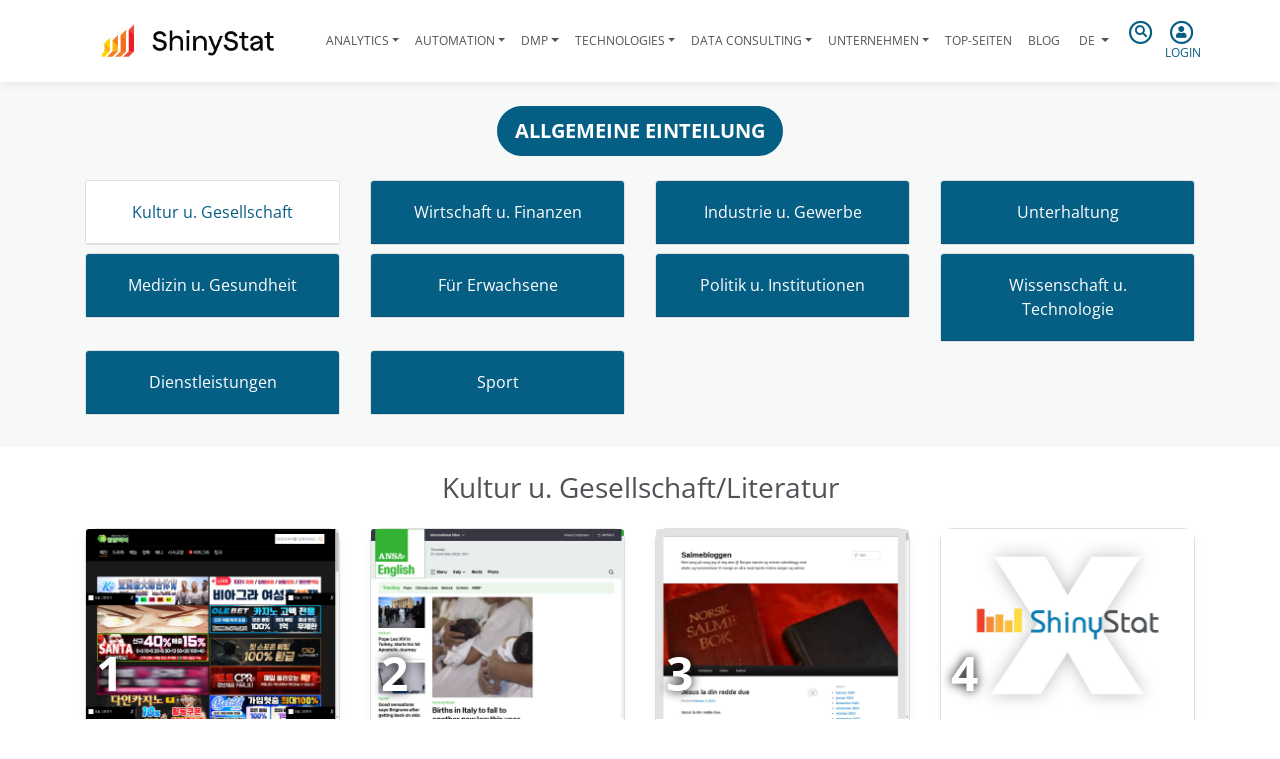

--- FILE ---
content_type: text/html; charset=utf-8
request_url: https://www.shinystat.com/de/top.html?CAT=1
body_size: 9581
content:
<!doctype html>
<html lang="de-DE">
<head>
    <base href="https://www.shinystat.com/"><!--[if lte IE 6]></base><![endif]-->
    <meta charset="utf-8">
    <meta name="viewport" content="width=device-width, initial-scale=1, shrink-to-fit=no">
    <meta http-equiv="X-UA-Compatible" content="IE=edge">
    <title>Top-Seiten - Allgemeine Klassifizierung &raquo; ShinyStat</title>
    
    <link rel="preload" as="font" type="font/woff2" href="/_resources/themes/shinystat/webfonts/fa-regular-400.woff2" crossorigin>

    <!--<link rel="preconnect" href="https://fonts.gstatic.com">
    <link href="https://fonts.googleapis.com/css2?family=Open+Sans:ital,wght@0,300;0,400;0,600;0,700;0,800;1,300;1,400;1,600;1,700;1,800&display=swap" rel="stylesheet"> -->
    <style>
/* latin-ext */
@font-face {
  font-family: 'Open Sans';
  font-style: italic;
  font-weight: 300;
  font-display: swap;
  src: url(https://fonts.gstatic.com/s/opensans/v20/memnYaGs126MiZpBA-UFUKWyV9hlIqOjjg.woff2) format('woff2');
  unicode-range: U+0100-024F, U+0259, U+1E00-1EFF, U+2020, U+20A0-20AB, U+20AD-20CF, U+2113, U+2C60-2C7F, U+A720-A7FF;
}
/* latin */
@font-face {
  font-family: 'Open Sans';
  font-style: italic;
  font-weight: 300;
  font-display: swap;
  src: url(https://fonts.gstatic.com/s/opensans/v20/memnYaGs126MiZpBA-UFUKWyV9hrIqM.woff2) format('woff2');
  unicode-range: U+0000-00FF, U+0131, U+0152-0153, U+02BB-02BC, U+02C6, U+02DA, U+02DC, U+2000-206F, U+2074, U+20AC, U+2122, U+2191, U+2193, U+2212, U+2215, U+FEFF, U+FFFD;
}

/* latin-ext */
@font-face {
  font-family: 'Open Sans';
  font-style: italic;
  font-weight: 400;
  font-display: swap;
  src: url(https://fonts.gstatic.com/s/opensans/v20/mem6YaGs126MiZpBA-UFUK0Xdc1UAw.woff2) format('woff2');
  unicode-range: U+0100-024F, U+0259, U+1E00-1EFF, U+2020, U+20A0-20AB, U+20AD-20CF, U+2113, U+2C60-2C7F, U+A720-A7FF;
}
/* latin */
@font-face {
  font-family: 'Open Sans';
  font-style: italic;
  font-weight: 400;
  font-display: swap;
  src: url(https://fonts.gstatic.com/s/opensans/v20/mem6YaGs126MiZpBA-UFUK0Zdc0.woff2) format('woff2');
  unicode-range: U+0000-00FF, U+0131, U+0152-0153, U+02BB-02BC, U+02C6, U+02DA, U+02DC, U+2000-206F, U+2074, U+20AC, U+2122, U+2191, U+2193, U+2212, U+2215, U+FEFF, U+FFFD;
}

/* latin-ext */
@font-face {
  font-family: 'Open Sans';
  font-style: italic;
  font-weight: 600;
  font-display: swap;
  src: url(https://fonts.gstatic.com/s/opensans/v20/memnYaGs126MiZpBA-UFUKXGUdhlIqOjjg.woff2) format('woff2');
  unicode-range: U+0100-024F, U+0259, U+1E00-1EFF, U+2020, U+20A0-20AB, U+20AD-20CF, U+2113, U+2C60-2C7F, U+A720-A7FF;
}
/* latin */
@font-face {
  font-family: 'Open Sans';
  font-style: italic;
  font-weight: 600;
  font-display: swap;
  src: url(https://fonts.gstatic.com/s/opensans/v20/memnYaGs126MiZpBA-UFUKXGUdhrIqM.woff2) format('woff2');
  unicode-range: U+0000-00FF, U+0131, U+0152-0153, U+02BB-02BC, U+02C6, U+02DA, U+02DC, U+2000-206F, U+2074, U+20AC, U+2122, U+2191, U+2193, U+2212, U+2215, U+FEFF, U+FFFD;
}

/* latin-ext */
@font-face {
  font-family: 'Open Sans';
  font-style: italic;
  font-weight: 700;
  font-display: swap;
  src: url(https://fonts.gstatic.com/s/opensans/v20/memnYaGs126MiZpBA-UFUKWiUNhlIqOjjg.woff2) format('woff2');
  unicode-range: U+0100-024F, U+0259, U+1E00-1EFF, U+2020, U+20A0-20AB, U+20AD-20CF, U+2113, U+2C60-2C7F, U+A720-A7FF;
}
/* latin */
@font-face {
  font-family: 'Open Sans';
  font-style: italic;
  font-weight: 700;
  font-display: swap;
  src: url(https://fonts.gstatic.com/s/opensans/v20/memnYaGs126MiZpBA-UFUKWiUNhrIqM.woff2) format('woff2');
  unicode-range: U+0000-00FF, U+0131, U+0152-0153, U+02BB-02BC, U+02C6, U+02DA, U+02DC, U+2000-206F, U+2074, U+20AC, U+2122, U+2191, U+2193, U+2212, U+2215, U+FEFF, U+FFFD;
}

/* latin-ext */
@font-face {
  font-family: 'Open Sans';
  font-style: italic;
  font-weight: 800;
  font-display: swap;
  src: url(https://fonts.gstatic.com/s/opensans/v20/memnYaGs126MiZpBA-UFUKW-U9hlIqOjjg.woff2) format('woff2');
  unicode-range: U+0100-024F, U+0259, U+1E00-1EFF, U+2020, U+20A0-20AB, U+20AD-20CF, U+2113, U+2C60-2C7F, U+A720-A7FF;
}
/* latin */
@font-face {
  font-family: 'Open Sans';
  font-style: italic;
  font-weight: 800;
  font-display: swap;
  src: url(https://fonts.gstatic.com/s/opensans/v20/memnYaGs126MiZpBA-UFUKW-U9hrIqM.woff2) format('woff2');
  unicode-range: U+0000-00FF, U+0131, U+0152-0153, U+02BB-02BC, U+02C6, U+02DA, U+02DC, U+2000-206F, U+2074, U+20AC, U+2122, U+2191, U+2193, U+2212, U+2215, U+FEFF, U+FFFD;
}

/* latin-ext */
@font-face {
  font-family: 'Open Sans';
  font-style: normal;
  font-weight: 300;
  font-display: swap;
  src: url(https://fonts.gstatic.com/s/opensans/v20/mem5YaGs126MiZpBA-UN_r8OXOhpOqc.woff2) format('woff2');
  unicode-range: U+0100-024F, U+0259, U+1E00-1EFF, U+2020, U+20A0-20AB, U+20AD-20CF, U+2113, U+2C60-2C7F, U+A720-A7FF;
}
/* latin */
@font-face {
  font-family: 'Open Sans';
  font-style: normal;
  font-weight: 300;
  font-display: swap;
  src: url(https://fonts.gstatic.com/s/opensans/v20/mem5YaGs126MiZpBA-UN_r8OUuhp.woff2) format('woff2');
  unicode-range: U+0000-00FF, U+0131, U+0152-0153, U+02BB-02BC, U+02C6, U+02DA, U+02DC, U+2000-206F, U+2074, U+20AC, U+2122, U+2191, U+2193, U+2212, U+2215, U+FEFF, U+FFFD;
}
/* cyrillic-ext */
@font-face {
  font-family: 'Open Sans';
  font-style: normal;
  font-weight: 400;
  font-display: swap;
  src: url(https://fonts.gstatic.com/s/opensans/v20/mem8YaGs126MiZpBA-UFWJ0bbck.woff2) format('woff2');
  unicode-range: U+0460-052F, U+1C80-1C88, U+20B4, U+2DE0-2DFF, U+A640-A69F, U+FE2E-FE2F;
}

/* latin-ext */
@font-face {
  font-family: 'Open Sans';
  font-style: normal;
  font-weight: 400;
  font-display: swap;
  src: url(https://fonts.gstatic.com/s/opensans/v20/mem8YaGs126MiZpBA-UFW50bbck.woff2) format('woff2');
  unicode-range: U+0100-024F, U+0259, U+1E00-1EFF, U+2020, U+20A0-20AB, U+20AD-20CF, U+2113, U+2C60-2C7F, U+A720-A7FF;
}
/* latin */
@font-face {
  font-family: 'Open Sans';
  font-style: normal;
  font-weight: 400;
  font-display: swap;
  src: url(https://fonts.gstatic.com/s/opensans/v20/mem8YaGs126MiZpBA-UFVZ0b.woff2) format('woff2');
  unicode-range: U+0000-00FF, U+0131, U+0152-0153, U+02BB-02BC, U+02C6, U+02DA, U+02DC, U+2000-206F, U+2074, U+20AC, U+2122, U+2191, U+2193, U+2212, U+2215, U+FEFF, U+FFFD;
}

/* latin-ext */
@font-face {
  font-family: 'Open Sans';
  font-style: normal;
  font-weight: 600;
  font-display: swap;
  src: url(https://fonts.gstatic.com/s/opensans/v20/mem5YaGs126MiZpBA-UNirkOXOhpOqc.woff2) format('woff2');
  unicode-range: U+0100-024F, U+0259, U+1E00-1EFF, U+2020, U+20A0-20AB, U+20AD-20CF, U+2113, U+2C60-2C7F, U+A720-A7FF;
}
/* latin */
@font-face {
  font-family: 'Open Sans';
  font-style: normal;
  font-weight: 600;
  font-display: swap;
  src: url(https://fonts.gstatic.com/s/opensans/v20/mem5YaGs126MiZpBA-UNirkOUuhp.woff2) format('woff2');
  unicode-range: U+0000-00FF, U+0131, U+0152-0153, U+02BB-02BC, U+02C6, U+02DA, U+02DC, U+2000-206F, U+2074, U+20AC, U+2122, U+2191, U+2193, U+2212, U+2215, U+FEFF, U+FFFD;
}

/* latin-ext */
@font-face {
  font-family: 'Open Sans';
  font-style: normal;
  font-weight: 700;
  font-display: swap;
  src: url(https://fonts.gstatic.com/s/opensans/v20/mem5YaGs126MiZpBA-UN7rgOXOhpOqc.woff2) format('woff2');
  unicode-range: U+0100-024F, U+0259, U+1E00-1EFF, U+2020, U+20A0-20AB, U+20AD-20CF, U+2113, U+2C60-2C7F, U+A720-A7FF;
}
/* latin */
@font-face {
  font-family: 'Open Sans';
  font-style: normal;
  font-weight: 700;
  font-display: swap;
  src: url(https://fonts.gstatic.com/s/opensans/v20/mem5YaGs126MiZpBA-UN7rgOUuhp.woff2) format('woff2');
  unicode-range: U+0000-00FF, U+0131, U+0152-0153, U+02BB-02BC, U+02C6, U+02DA, U+02DC, U+2000-206F, U+2074, U+20AC, U+2122, U+2191, U+2193, U+2212, U+2215, U+FEFF, U+FFFD;
}

/* latin-ext */
@font-face {
  font-family: 'Open Sans';
  font-style: normal;
  font-weight: 800;
  font-display: swap;
  src: url(https://fonts.gstatic.com/s/opensans/v20/mem5YaGs126MiZpBA-UN8rsOXOhpOqc.woff2) format('woff2');
  unicode-range: U+0100-024F, U+0259, U+1E00-1EFF, U+2020, U+20A0-20AB, U+20AD-20CF, U+2113, U+2C60-2C7F, U+A720-A7FF;
}
/* latin */
@font-face {
  font-family: 'Open Sans';
  font-style: normal;
  font-weight: 800;
  font-display: swap;
  src: url(https://fonts.gstatic.com/s/opensans/v20/mem5YaGs126MiZpBA-UN8rsOUuhp.woff2) format('woff2');
  unicode-range: U+0000-00FF, U+0131, U+0152-0153, U+02BB-02BC, U+02C6, U+02DA, U+02DC, U+2000-206F, U+2074, U+20AC, U+2122, U+2191, U+2193, U+2212, U+2215, U+FEFF, U+FFFD;
}
</style>
    
    <meta name="generator" content="SilverStripe - https://www.silverstripe.org" />
<meta http-equiv="Content-Type" content="text/html; charset=utf-8" />

    <link rel="alternate" hreflang="de-de" href="https://www.shinystat.com/de/top.html" />

    <link rel="alternate" hreflang="en-us" href="https://www.shinystat.com/en/top.html" />

    <link rel="alternate" hreflang="es-es" href="https://www.shinystat.com/es/web-clasificados.html" />

    <link rel="alternate" hreflang="fr-fr" href="https://www.shinystat.com/fr/classement-sites.html" />

    <link rel="alternate" hreflang="it-it" href="https://www.shinystat.com/it/top.html" />


        <meta property="og:title" content="" />
    <meta property="og:description" content="." />
    <meta property="og:type" content="" />
    <meta property="og:url" content="" />
    <meta property="og:image" content="" />
    <meta property="og:site_name" content="" />
    <meta property="og:locale" content="" />
    <meta property="og:email" content=""/>
    <meta property="fb:admins" content="" />

        <link rel="apple-touch-icon" sizes="180x180" href="/_resources/themes/shinystat/images/apple-touch-icon.png?m=1753778635">
    <link rel="icon" type="image/png" sizes="32x32" href="/_resources/themes/shinystat/images/favicon-32x32.png?m=1753778636">
    <link rel="icon" type="image/png" sizes="16x16" href="/_resources/themes/shinystat/images/favicon-16x16.png?m=1753778636">
    <link rel="manifest" href="/_resources/themes/shinystat/images/site.webmanifest?m=1622123385" crossorigin="use-credentials">
    <link rel="mask-icon" href="/_resources/themes/shinystat/images/safari-pinned-tab.svg?m=1618490337" color="#5bbad5">
    <link rel="shortcut icon" href="/_resources/themes/shinystat/images/favicon.ico?m=1753778636">
    <meta name="msapplication-TileColor" content="#2b5797">
    <meta name="msapplication-config" content="/_resources/themes/shinystat/images/browserconfig.xml?m=1618490337">
    <meta name="theme-color" content="#ffffff">

    

    <link rel="alternate" hreflang="de-de" href="https://www.shinystat.com/de/top.html" />

    <link rel="alternate" hreflang="en-us" href="https://www.shinystat.com/en/top.html" />

    <link rel="alternate" hreflang="es-es" href="https://www.shinystat.com/es/web-clasificados.html" />

    <link rel="alternate" hreflang="fr-fr" href="https://www.shinystat.com/fr/classement-sites.html" />

    <link rel="alternate" hreflang="it-it" href="https://www.shinystat.com/it/top.html" />


<link rel="stylesheet" type="text/css" href="/_resources/themes/shinystat/css/bootstrap-4.6.0.min.css?m=1622123268" />
<link rel="stylesheet" type="text/css" href="/_resources/themes/shinystat/css/fontawesome-reduced.min.css?m=1674462976" />
<link rel="stylesheet" type="text/css" href="/_resources/themes/shinystat/css/shinystat.css?m=1625504338" />
<link rel="stylesheet" type="text/css" href="/_resources/themes/shinystat/css/shinystat-temi.css?m=1622467192" />
</head>
<body class="shiny-body PageShinyRank">

        <header class="shiny-header">
    <div class="container-xl">
            
        <nav class="navbar navbar-expand-lg shiny-menu navbar-light sticky-top">
            <button class="navbar-toggler collapsed" type="button" data-toggle="collapse" data-target="#shiny-menu" aria-controls="shiny-menu" aria-expanded="false" aria-label="Toggle navigation">
                <span class="navbar-toggler-icon"></span>
            </button>
            <div class="mx-auto align-items-center d-flex">
                <a class="navbar-brand" href="/de/">
                    <img class="img-fluid" src="/_resources/themes/shinystat/images/shinystat_logo_payoff.png?m=1753778637" alt="ShinyStat Logo">
                </a>
            </div>
            <div class="d-block d-lg-none text-center">
                <a tabindex="0" class="shiny-search-btn">
                    <span class="fa-stack">
                        <i class="far fa-circle fa-stack-2x"></i>
                        <i class="fas fa-search fa-stack-1x"></i>
                    </span>
                </a>
                <a class="shiny-login-btn" href="/de/vedistat.html">
                    <span class="fa-stack">
                        <i class="far fa-circle fa-stack-2x"></i>
                        <i class="fas fa-user fa-stack-1x"></i>
                    </span>
                </a>
            </div>

            <div class="collapse navbar-collapse h-lg-100" id="shiny-menu">
                <ul class="navbar-nav mx-auto">
                    
                        
                        <li class="nav-item py-lg-4 dropdown ">
                        <a class="nav-link dropdown-toggle px-2 " href="#" role="button" data-toggle="dropdown" aria-haspopup="true" aria-expanded="false" title="Analytics">Analytics</a>
                                <div class="dropdown-menu">
                                    
                                        <a class="py-2 dropdown-item " href="/de/free/info_free.html" title="Zugriffszähler mit Statistiken für kostenlose Websites - ShinyStat™ Free">ShinyStat™ Free</a>
                                    
                                        <a class="py-2 dropdown-item " href="/de/biz/info_biz.html" title="ROI und Konvertierungen der Werbekampagnen - ShinyStat™ Business">ShinyStat™ Business</a>
                                    
                                        <a class="py-2 dropdown-item " href="/de/isp/info_isp_login.html" title="ISP version, die Vorteile einer Partnerschaft.">ShinyStat™ ISP</a>
                                    
                                        <a class="py-2 dropdown-item " href="/de/web-analytics.html" title="Web Analytics in Echtzeit">Web Analytics</a>
                                    
                                        <a class="py-2 dropdown-item " href="/de/videoanalytics.html" title="ShinyStat™ Video Analytics">Video Analytics</a>
                                    
                                        <a class="py-2 dropdown-item " href="/de/app-analytics.html" title="ShinyStat™ App Analytics: analyse der Nutzung von iOS- und Android-Anwendungen">App Analytics</a>
                                    
                                        <a class="py-2 dropdown-item " href="/de/mobile-analytics.html" title="ShinyStat™ Mobile Analytics: mobile Datenanalyse und Smartphone-Zugriff">Mobile Analytics</a>
                                    
                                </div>
                            </li>
                        
                    
                        
                        <li class="nav-item py-lg-4 dropdown ">
                        <a class="nav-link dropdown-toggle px-2 " href="#" role="button" data-toggle="dropdown" aria-haspopup="true" aria-expanded="false" title="Automation">Automation</a>
                                <div class="dropdown-menu">
                                    
                                        <a class="py-2 dropdown-item " href="/de/shiny_engage.html" title="On-Site Marketing Automation Software: die richtige Botschaft zur richtigen Zeit - ShinyEngage">ShinyEngage</a>
                                    
                                        <a class="py-2 dropdown-item " href="/de/shiny_engage_b2b.html" title="ShinyEngage B2B - Analytics und B2B Marketing Automation">ShinyEngage B2B</a>
                                    
                                        <a class="py-2 dropdown-item " href="/de/shiny_adapt.html" title="Personalisierung von Website-Inhalten basierend auf der Art des Besuchers: On-Site Marketing Automation, um Buyer Personas zu finden - ShinyAdapt">ShinyAdapt</a>
                                    
                                        <a class="py-2 dropdown-item " href="/de/shiny_sense.html" title="Das vollständigste italienische DMP der Welt mit über 20 Millionen aktiven italienischen Cookies">ShinySense</a>
                                    
                                </div>
                            </li>
                        
                    
                        
                        <li class="nav-item py-lg-4 dropdown ">
                        <a class="nav-link dropdown-toggle px-2 " href="#" role="button" data-toggle="dropdown" aria-haspopup="true" aria-expanded="false" title="DMP">DMP</a>
                                <div class="dropdown-menu">
                                    
                                        <a class="py-2 dropdown-item " href="/de/shiny_clustering.html" title="Wir entwickeln und aktualisieren unsere Clustering-Software mit Millionen probabilistischer Sozio-Demo- und Interessendaten des italienischen Publikums">Shiny Clustering</a>
                                    
                                        <a class="py-2 dropdown-item " href="/de/custom_clustering_dmp.html" title="Wir passen unsere Clustering-Software und unser DMP an das Geschäftsmodell unserer Kunden an">DMP Customized</a>
                                    
                                </div>
                            </li>
                        
                    
                        
                        <li class="nav-item py-lg-4 dropdown ">
                        <a class="nav-link dropdown-toggle px-2 " href="#" role="button" data-toggle="dropdown" aria-haspopup="true" aria-expanded="false" title="Technologies">Technologies</a>
                                <div class="dropdown-menu">
                                    
                                        <a class="py-2 dropdown-item " href="/de/tecnologie/analytics_dal_1997.html" title="Analytik seit 1997">Analytik seit 1997</a>
                                    
                                        <a class="py-2 dropdown-item " href="/de/tecnologie/data_clustering.html" title="Data Clustering">Data Clustering</a>
                                    
                                </div>
                            </li>
                        
                    
                        
                        <li class="nav-item py-lg-4 dropdown ">
                        <a class="nav-link dropdown-toggle px-2 " href="#" role="button" data-toggle="dropdown" aria-haspopup="true" aria-expanded="false" title="Data Consulting">Data Consulting</a>
                                <div class="dropdown-menu">
                                    
                                        <a class="py-2 dropdown-item " href="/de/data_consulting/data_assessment.html" title="Audit della misurazione digitale e data assessment: analizziamo in profondità ciò che misuri e come potresti migliorare">Data Assessment</a>
                                    
                                        <a class="py-2 dropdown-item " href="/de/data_consulting/data_setup.html" title="Impostiamo la misurazione ideale per i nostri clienti, creiamo insieme a loro i KPI e le dashboard personalizzate">Data Setup</a>
                                    
                                        <a class="py-2 dropdown-item " href="/de/data_consulting/data_support.html" title="Accompagniamo le aziende nel magico mondo dei dati: la nostra consulenza continuativa completa">Data Support</a>
                                    
                                </div>
                            </li>
                        
                    
                        
                        <li class="nav-item py-lg-4 dropdown ">
                        <a class="nav-link dropdown-toggle px-2 " href="#" role="button" data-toggle="dropdown" aria-haspopup="true" aria-expanded="false" title="Unternehmen">Unternehmen</a>
                                <div class="dropdown-menu">
                                    
                                        <a class="py-2 dropdown-item " href="/de/azienda.html" title="ShinyStat">ShinyStat</a>
                                    
                                        <a class="py-2 dropdown-item " href="/de/clienti.html" title="Kunden">Kunden</a>
                                    
                                        <a class="py-2 dropdown-item " href="/de/legal.html" title="Legal">Legal</a>
                                    
                                        <a class="py-2 dropdown-item " href="/de/contatti.html" title="Kontaktieren Sie ShinyStat für Informationen">Kontakte</a>
                                    
                                </div>
                            </li>
                        
                    
                        
                        <li class="nav-item py-lg-4 active">
                                <a class="nav-link active px-2 " href="/de/top.html" title="Top-Seiten - Allgemeine Klassifizierung">Top-Seiten</a>
                            </li>
                        
                    
                        
                        <li class="nav-item py-lg-4 ">
                                <a class="nav-link  px-2 " href="https://www.shinystat.com/blog/en/" title="Blog">Blog</a>
                            </li>
                        
                    

                    
                        <li class="nav-item py-lg-4 dropdown shiny-lang">
                            
                                
                                    <a class="nav-link dropdown-toggle" href="#" role="button" data-toggle="dropdown" aria-haspopup="true" aria-expanded="false">
                                    <span class="fas fa-flag"></span>
                                        de
                                    </a>
                                
                            
                                
                            
                                
                            
                                
                            
                                
                            
                            <div class="dropdown-menu">
                                
                                    
                                
                                    
                                    <a class="py-2 dropdown-item" href="/en/top.html" rel="alternate" hreflang="en-us">en</a>
                                    
                                
                                    
                                    <a class="py-2 dropdown-item" href="/es/web-clasificados.html" rel="alternate" hreflang="es-es">es</a>
                                    
                                
                                    
                                    <a class="py-2 dropdown-item" href="/fr/classement-sites.html" rel="alternate" hreflang="fr-fr">fr</a>
                                    
                                
                                    
                                    <a class="py-2 dropdown-item" href="/it/top.html" rel="alternate" hreflang="it-it">it</a>
                                    
                                
                            </div>
                        </li>
                    
                </ul>
            </div>
            <div class="d-none d-lg-block">
                <div class="row">
                    <div class="col-lg-6 px-1 text-center">
			<a tabindex="0" class="shiny-search-btn pointer">
                            <span class="fa-stack">
                                <i class="far fa-circle fa-stack-2x"></i>
                                <i class="fas fa-search fa-stack-1x"></i>
                            </span>
                        </a>
                    </div>
                    <div class="col-lg-6 px-1 text-center">
                        <a class="shiny-login-btn pointer" href="/de/vedistat.html">
                            <span class="fa-stack">
                                <i class="far fa-circle fa-stack-2x"></i>
                                <i class="fas fa-user fa-stack-1x"></i>
                            </span>
                            <br>
                            Login
                        </a>
                    </div>
                </div>
            </div>
        </nav>
        <div class="d-none">
    <form method="POST" action="//report.shinystat.com/login-ex" class="text-center p-4 shiny-login">
        <span class="fa-stack fa-2x mb-4">
            <i class="far fa-circle fa-stack-2x"></i>
            <i class="fas fa-user fa-stack-1x"></i>
        </span>
        <h5>EINLOGGEN</h5>
        <input type="hidden" name="lang" value="de">
        <input type="hidden" name="redirect" value="/">
        <div class="form-group">
        <label for="username">Nutzername</label>
            <input type="text" class="shiny-input form-control" id="username" name="username" required>
        </div>
        <div class="form-group">
        <label for="password">Passwort</label>
            <input type="password" class="shiny-input form-control" id="password" name="password" required>
        </div>
        <button type="submit" class="btn btn-primary shiny-btn">Anmelden</button>
        <p class="mt-4">
            <a class="dimenticata" href="/de/lostaccount.html">Passwort vergessen?</a> 
            <br>
            <a href="/de/regfree.html">Neues Konto</a>
        </p>
    </form>
</div>

        
<div class="d-none">
    <form id="shiny-search" action="/de/home/SearchForm" method="get" enctype="application/x-www-form-urlencoded" class="text-center p-4 shiny-search">
        <div class="form-group">
            <input type="text" class="shiny-input form-control" id="search" name="Search" required>
        </div>
    <button type="submit" class="btn btn-primary shiny-btn">Cerca</button>
    </form>
</div>


    </div>
</header>

        
          <!--  CACHE:PageCacheKeyf8d6d9c5b64cc05f37ea9fe4a9cc1cb33cc7ea45.de_DE  -->
          
      
          
              
                  <!-- <div class="mb-md-4">&nbsp;</div> -->
              
          
          
          <div id="content-container">
<div class="container-fluid sfondo-grigiochiaro py-4 mb-4 shinyrankmenu">
    <div class="container">
        
        <div class="show-only-mobile row">
	    <div class="col-md-4">
		<label>Kategorien</label>
		<select id="mobileMenuCat" class="form-control" v-model="category_id" @change="changeCategory()">
			<option value="0">ALLGEMEINE EINTEILUNG</option>
            
			<optgroup label="Kultur u. Gesellschaft">
			
				<option value="1">Literatur</option>
			
				<option value="2">Musik</option>
			
				<option value="3">Malerei</option>
			
				<option value="4">Religion</option>
			
				<option value="5">Bildhauerei</option>
			
				<option value="6">Schule u. Bildung</option>
			
				<option value="7">Geschichte u. Philosophie</option>
			
				<option value="8">Anderes</option>
			
			</optgroup>
            
			<optgroup label="Wirtschaft u. Finanzen">
			
				<option value="9">Wirtschaft</option>
			
				<option value="10">Finanzen</option>
			
			</optgroup>
            
			<optgroup label="Industrie u. Gewerbe">
			
				<option value="11">Bekleidung</option>
			
				<option value="12">Gewerbe</option>
			
				<option value="13">Möbel</option>
			
				<option value="14">Baugewerbe</option>
			
				<option value="15">Industrieproduktion</option>
			
				<option value="16">Anderes</option>
			
			</optgroup>
            
			<optgroup label="Unterhaltung">
			
				<option value="17">Kino Radio TV</option>
			
				<option value="18">Comics u. Cartoons</option>
			
				<option value="19">Spiele</option>
			
				<option value="20">Persönliche Webseiten</option>
			
				<option value="21">Reisen u. Tourismus</option>
			
				<option value="22">Anderes</option>
			
			</optgroup>
            
			<optgroup label="Medizin u. Gesundheit">
			
				<option value="23">Ernährung</option>
			
				<option value="24">Medizin</option>
			
				<option value="25">Gesundheit u. Wellness</option>
			
				<option value="26">Anderes</option>
			
			</optgroup>
            
			<optgroup label="Für Erwachsene">
			
				<option value="27">Sex</option>
			
				<option value="28">Anderes</option>
			
			</optgroup>
            
			<optgroup label="Politik u. Institutionen">
			
				<option value="29">Körperschaften u. Institutionen</option>
			
				<option value="30">Politik</option>
			
				<option value="31">Anderes</option>
			
			</optgroup>
            
			<optgroup label="Wissenschaft u. Technologie">
			
				<option value="32">Tiere u. Natur</option>
			
				<option value="33">Auto u. Motorrad</option>
			
				<option value="34">Elektronik</option>
			
				<option value="35">Informatik</option>
			
				<option value="36">Internet</option>
			
				<option value="37">Telekommunikazion</option>
			
				<option value="38">Anderes</option>
			
			</optgroup>
            
			<optgroup label="Dienstleistungen">
			
				<option value="39">Immobilienbüros</option>
			
				<option value="40">Hotel u. Restaurants</option>
			
				<option value="41">Information</option>
			
				<option value="42">Werbung u. Marketing</option>
			
				<option value="43">Anderes</option>
			
			</optgroup>
            
			<optgroup label="Sport">
			
				<option value="44">Leichtathletik</option>
			
				<option value="45">Basketball</option>
			
				<option value="46">Fußball</option>
			
				<option value="47">Volleyball</option>
			
				<option value="48">Anderes</option>
			
			</optgroup>
            
		</select>
	    </div>
        </div>

	<div class="row text-center show-only-desktop">
                <div class="col-md-4 col-lg-12 mb-4 shinystat">
		    <a href="/de/top.html" class="colore-bianco btn shiny-btn  btn-lg">ALLGEMEINE EINTEILUNG</a>
                </div>
        </div>
        <div class="show-only-desktop row">
            
                <div class="col-md-4 col-lg-3 mb-2">
                    <div id="accordion-1">
                        <div class="card">
                            <div class="card-header sfondo-bianco">
                                <h5 class="mb-0 text-center">
                                    <button class="btn btn-link collapsed colore-bluchiaro" data-toggle="collapse" data-target="#coll-1" aria-expanded="true" aria-controls="">Kultur u. Gesellschaft</button>
                                </h5>
                            </div>
                            <div id="coll-1" class="collapse" data-parent="#accordion-1">
                                <div class="card-body">
                                    
                                        <a href="/de/top.html?CAT=1">Literatur</a><br>
                                    
                                        <a href="/de/top.html?CAT=2">Musik</a><br>
                                    
                                        <a href="/de/top.html?CAT=3">Malerei</a><br>
                                    
                                        <a href="/de/top.html?CAT=4">Religion</a><br>
                                    
                                        <a href="/de/top.html?CAT=5">Bildhauerei</a><br>
                                    
                                        <a href="/de/top.html?CAT=6">Schule u. Bildung</a><br>
                                    
                                        <a href="/de/top.html?CAT=7">Geschichte u. Philosophie</a><br>
                                    
                                        <a href="/de/top.html?CAT=8">Anderes</a><br>
                                    
                                </div>
                            </div>
                        </div>
                    </div>
                </div>
            
                <div class="col-md-4 col-lg-3 mb-2">
                    <div id="accordion-2">
                        <div class="card">
                            <div class="card-header sfondo-bluchiaro">
                                <h5 class="mb-0 text-center">
                                    <button class="btn btn-link collapsed colore-bianco" data-toggle="collapse" data-target="#coll-2" aria-expanded="true" aria-controls="">Wirtschaft u. Finanzen</button>
                                </h5>
                            </div>
                            <div id="coll-2" class="collapse" data-parent="#accordion-2">
                                <div class="card-body">
                                    
                                        <a href="/de/top.html?CAT=9">Wirtschaft</a><br>
                                    
                                        <a href="/de/top.html?CAT=10">Finanzen</a><br>
                                    
                                </div>
                            </div>
                        </div>
                    </div>
                </div>
            
                <div class="col-md-4 col-lg-3 mb-2">
                    <div id="accordion-3">
                        <div class="card">
                            <div class="card-header sfondo-bluchiaro">
                                <h5 class="mb-0 text-center">
                                    <button class="btn btn-link collapsed colore-bianco" data-toggle="collapse" data-target="#coll-3" aria-expanded="true" aria-controls="">Industrie u. Gewerbe</button>
                                </h5>
                            </div>
                            <div id="coll-3" class="collapse" data-parent="#accordion-3">
                                <div class="card-body">
                                    
                                        <a href="/de/top.html?CAT=11">Bekleidung</a><br>
                                    
                                        <a href="/de/top.html?CAT=12">Gewerbe</a><br>
                                    
                                        <a href="/de/top.html?CAT=13">Möbel</a><br>
                                    
                                        <a href="/de/top.html?CAT=14">Baugewerbe</a><br>
                                    
                                        <a href="/de/top.html?CAT=15">Industrieproduktion</a><br>
                                    
                                        <a href="/de/top.html?CAT=16">Anderes</a><br>
                                    
                                </div>
                            </div>
                        </div>
                    </div>
                </div>
            
                <div class="col-md-4 col-lg-3 mb-2">
                    <div id="accordion-4">
                        <div class="card">
                            <div class="card-header sfondo-bluchiaro">
                                <h5 class="mb-0 text-center">
                                    <button class="btn btn-link collapsed colore-bianco" data-toggle="collapse" data-target="#coll-4" aria-expanded="true" aria-controls="">Unterhaltung</button>
                                </h5>
                            </div>
                            <div id="coll-4" class="collapse" data-parent="#accordion-4">
                                <div class="card-body">
                                    
                                        <a href="/de/top.html?CAT=17">Kino Radio TV</a><br>
                                    
                                        <a href="/de/top.html?CAT=18">Comics u. Cartoons</a><br>
                                    
                                        <a href="/de/top.html?CAT=19">Spiele</a><br>
                                    
                                        <a href="/de/top.html?CAT=20">Persönliche Webseiten</a><br>
                                    
                                        <a href="/de/top.html?CAT=21">Reisen u. Tourismus</a><br>
                                    
                                        <a href="/de/top.html?CAT=22">Anderes</a><br>
                                    
                                </div>
                            </div>
                        </div>
                    </div>
                </div>
            
                <div class="col-md-4 col-lg-3 mb-2">
                    <div id="accordion-5">
                        <div class="card">
                            <div class="card-header sfondo-bluchiaro">
                                <h5 class="mb-0 text-center">
                                    <button class="btn btn-link collapsed colore-bianco" data-toggle="collapse" data-target="#coll-5" aria-expanded="true" aria-controls="">Medizin u. Gesundheit</button>
                                </h5>
                            </div>
                            <div id="coll-5" class="collapse" data-parent="#accordion-5">
                                <div class="card-body">
                                    
                                        <a href="/de/top.html?CAT=23">Ernährung</a><br>
                                    
                                        <a href="/de/top.html?CAT=24">Medizin</a><br>
                                    
                                        <a href="/de/top.html?CAT=25">Gesundheit u. Wellness</a><br>
                                    
                                        <a href="/de/top.html?CAT=26">Anderes</a><br>
                                    
                                </div>
                            </div>
                        </div>
                    </div>
                </div>
            
                <div class="col-md-4 col-lg-3 mb-2">
                    <div id="accordion-6">
                        <div class="card">
                            <div class="card-header sfondo-bluchiaro">
                                <h5 class="mb-0 text-center">
                                    <button class="btn btn-link collapsed colore-bianco" data-toggle="collapse" data-target="#coll-6" aria-expanded="true" aria-controls="">Für Erwachsene</button>
                                </h5>
                            </div>
                            <div id="coll-6" class="collapse" data-parent="#accordion-6">
                                <div class="card-body">
                                    
                                        <a href="/de/top.html?CAT=27">Sex</a><br>
                                    
                                        <a href="/de/top.html?CAT=28">Anderes</a><br>
                                    
                                </div>
                            </div>
                        </div>
                    </div>
                </div>
            
                <div class="col-md-4 col-lg-3 mb-2">
                    <div id="accordion-7">
                        <div class="card">
                            <div class="card-header sfondo-bluchiaro">
                                <h5 class="mb-0 text-center">
                                    <button class="btn btn-link collapsed colore-bianco" data-toggle="collapse" data-target="#coll-7" aria-expanded="true" aria-controls="">Politik u. Institutionen</button>
                                </h5>
                            </div>
                            <div id="coll-7" class="collapse" data-parent="#accordion-7">
                                <div class="card-body">
                                    
                                        <a href="/de/top.html?CAT=29">Körperschaften u. Institutionen</a><br>
                                    
                                        <a href="/de/top.html?CAT=30">Politik</a><br>
                                    
                                        <a href="/de/top.html?CAT=31">Anderes</a><br>
                                    
                                </div>
                            </div>
                        </div>
                    </div>
                </div>
            
                <div class="col-md-4 col-lg-3 mb-2">
                    <div id="accordion-8">
                        <div class="card">
                            <div class="card-header sfondo-bluchiaro">
                                <h5 class="mb-0 text-center">
                                    <button class="btn btn-link collapsed colore-bianco" data-toggle="collapse" data-target="#coll-8" aria-expanded="true" aria-controls="">Wissenschaft u. Technologie</button>
                                </h5>
                            </div>
                            <div id="coll-8" class="collapse" data-parent="#accordion-8">
                                <div class="card-body">
                                    
                                        <a href="/de/top.html?CAT=32">Tiere u. Natur</a><br>
                                    
                                        <a href="/de/top.html?CAT=33">Auto u. Motorrad</a><br>
                                    
                                        <a href="/de/top.html?CAT=34">Elektronik</a><br>
                                    
                                        <a href="/de/top.html?CAT=35">Informatik</a><br>
                                    
                                        <a href="/de/top.html?CAT=36">Internet</a><br>
                                    
                                        <a href="/de/top.html?CAT=37">Telekommunikazion</a><br>
                                    
                                        <a href="/de/top.html?CAT=38">Anderes</a><br>
                                    
                                </div>
                            </div>
                        </div>
                    </div>
                </div>
            
                <div class="col-md-4 col-lg-3 mb-2">
                    <div id="accordion-9">
                        <div class="card">
                            <div class="card-header sfondo-bluchiaro">
                                <h5 class="mb-0 text-center">
                                    <button class="btn btn-link collapsed colore-bianco" data-toggle="collapse" data-target="#coll-9" aria-expanded="true" aria-controls="">Dienstleistungen</button>
                                </h5>
                            </div>
                            <div id="coll-9" class="collapse" data-parent="#accordion-9">
                                <div class="card-body">
                                    
                                        <a href="/de/top.html?CAT=39">Immobilienbüros</a><br>
                                    
                                        <a href="/de/top.html?CAT=40">Hotel u. Restaurants</a><br>
                                    
                                        <a href="/de/top.html?CAT=41">Information</a><br>
                                    
                                        <a href="/de/top.html?CAT=42">Werbung u. Marketing</a><br>
                                    
                                        <a href="/de/top.html?CAT=43">Anderes</a><br>
                                    
                                </div>
                            </div>
                        </div>
                    </div>
                </div>
            
                <div class="col-md-4 col-lg-3 mb-2">
                    <div id="accordion-10">
                        <div class="card">
                            <div class="card-header sfondo-bluchiaro">
                                <h5 class="mb-0 text-center">
                                    <button class="btn btn-link collapsed colore-bianco" data-toggle="collapse" data-target="#coll-10" aria-expanded="true" aria-controls="">Sport</button>
                                </h5>
                            </div>
                            <div id="coll-10" class="collapse" data-parent="#accordion-10">
                                <div class="card-body">
                                    
                                        <a href="/de/top.html?CAT=44">Leichtathletik</a><br>
                                    
                                        <a href="/de/top.html?CAT=45">Basketball</a><br>
                                    
                                        <a href="/de/top.html?CAT=46">Fußball</a><br>
                                    
                                        <a href="/de/top.html?CAT=47">Volleyball</a><br>
                                    
                                        <a href="/de/top.html?CAT=48">Anderes</a><br>
                                    
                                </div>
                            </div>
                        </div>
                    </div>
                </div>
            
        </div>
    </div>
</div>


<div class="container text-center mb-4">
    <h3 class="text-center">Kultur u. Gesellschaft/Literatur</h3>
</div>


<div>
    <div class="container mb-4" v-if="isVisible">
        <div class="card-deck deck-1 deck-md-2 deck-lg-4" >
            
                <div class="card mb-4 shiny-prodotto shinyrank">
                    <div class="card-img">


                    	<img class="card-img-top" src="/_resources/themes/shinystat/images/shinyrank/SS-44210933-83e78_top2.jpg" alt="">
                      <b class="shinyRankPosition">

			1

                      </b> 
                    </div> 
                    <div class="card-body">
                        <strong class="card-title"><a href="http://cytv143.com" title="cytv143.com" target="_blank">cytv143.com</a></strong>
                        <p class="card-text">청양티비</p>
                    </div>
                    <div class="card-footer">
                        <p class="small mb-2">
                            <a href="/de/top.html?CAT=1">Kultur u. Gesellschaft/Literatur</a>
                        </p>
                        <div class="row">
                            <div class="text-left col">
                                Shiny Rank<br>
                                
                                    <i class="fas fa-star"></i><i class="fas fa-star"></i><i class="fas fa-star"></i><i class="far fa-star"></i><i class="far fa-star"></i>
                                
                            </div>
                            <div class="col text-right">
                                
                                    
                                        <i class="fas fa-equals text-secondary"></i>
                                    
                                
                            </div>
                        </div>
                    </div>
                </div>
            
                <div class="card mb-4 shiny-prodotto shinyrank">
                    <div class="card-img">


                    	<img class="card-img-top" src="/_resources/themes/shinystat/images/shinyrank/plus2019_top2.jpg" alt="">
                      <b class="shinyRankPosition">

			2

                      </b> 
                    </div> 
                    <div class="card-body">
                        <strong class="card-title"><a href="https://www.ansa.it/english/discount-codes/" title="https://www.ansa.it/english/discount-codes/" target="_blank">https://www.ansa.it/…</a></strong>
                        <p class="card-text">Exclusive Discount Codes, Coupons &amp; Deals</p>
                    </div>
                    <div class="card-footer">
                        <p class="small mb-2">
                            <a href="/de/top.html?CAT=1">Kultur u. Gesellschaft/Literatur</a>
                        </p>
                        <div class="row">
                            <div class="text-left col">
                                Shiny Rank<br>
                                
                                    <i class="fas fa-star"></i><i class="fas fa-star"></i><i class="fas fa-star-half-alt"></i><i class="far fa-star"></i><i class="far fa-star"></i>
                                
                            </div>
                            <div class="col text-right">
                                
                                    
                                        <i class="fas fa-equals text-secondary"></i>
                                    
                                
                            </div>
                        </div>
                    </div>
                </div>
            
                <div class="card mb-4 shiny-prodotto shinyrank">
                    <div class="card-img">


                    	<img class="card-img-top" src="/_resources/themes/shinystat/images/shinyrank/salmebloggeren_top2.jpg" alt="">
                      <b class="shinyRankPosition">

			3

                      </b> 
                    </div> 
                    <div class="card-body">
                        <strong class="card-title"><a href="http://salmebloggen.no/" title="salmebloggen.no/" target="_blank">salmebloggen.no/</a></strong>
                        <p class="card-text">En blogg med sitater og kommentarer til våre mest kjente kristne sanger og salmer</p>
                    </div>
                    <div class="card-footer">
                        <p class="small mb-2">
                            <a href="/de/top.html?CAT=1">Kultur u. Gesellschaft/Literatur</a>
                        </p>
                        <div class="row">
                            <div class="text-left col">
                                Shiny Rank<br>
                                
                                    <i class="fas fa-star"></i><i class="fas fa-star"></i><i class="far fa-star"></i><i class="far fa-star"></i><i class="far fa-star"></i>
                                
                            </div>
                            <div class="col text-right">
                                
                                    
                                        <i class="fas fa-equals text-secondary"></i>
                                    
                                
                            </div>
                        </div>
                    </div>
                </div>
            
                <div class="card mb-4 shiny-prodotto shinyrank">
                    <div class="card-img">


                    	<img class="card-img-top" src="/_resources/themes/shinystat/images/shinyrank/placeholder.jpg" alt="">
                      <b class="shinyRankPosition">

			4

                      </b> 
                    </div> 
                    <div class="card-body">
                        <strong class="card-title"><a href="http://www.florenceinferno.com" title="www.florenceinferno.com" target="_blank">www.florenceinferno.…</a></strong>
                        <p class="card-text">Florence Inferno.com - Mysteries, symbols and places quoted in 2013 Dan Brown novel</p>
                    </div>
                    <div class="card-footer">
                        <p class="small mb-2">
                            <a href="/de/top.html?CAT=1">Kultur u. Gesellschaft/Literatur</a>
                        </p>
                        <div class="row">
                            <div class="text-left col">
                                Shiny Rank<br>
                                
                                    <i class="fas fa-star"></i><i class="fas fa-star"></i><i class="far fa-star"></i><i class="far fa-star"></i><i class="far fa-star"></i>
                                
                            </div>
                            <div class="col text-right">
                                
                                    
                                        <i class="fas fa-equals text-secondary"></i>
                                    
                                
                            </div>
                        </div>
                    </div>
                </div>
            
                <div class="card mb-4 shiny-prodotto shinyrank">
                    <div class="card-img">


                    	<img class="card-img-top" src="/_resources/themes/shinystat/images/shinyrank/blueball_top2.jpg" alt="">
                      <b class="shinyRankPosition">

			5

                      </b> 
                    </div> 
                    <div class="card-body">
                        <strong class="card-title"><a href="https://baloghpet.com/" title="https://baloghpet.com/" target="_blank">https://baloghpet.co…</a></strong>
                        <p class="card-text">kultur</p>
                    </div>
                    <div class="card-footer">
                        <p class="small mb-2">
                            <a href="/de/top.html?CAT=1">Kultur u. Gesellschaft/Literatur</a>
                        </p>
                        <div class="row">
                            <div class="text-left col">
                                Shiny Rank<br>
                                
                                    <i class="fas fa-star"></i><i class="fas fa-star"></i><i class="far fa-star"></i><i class="far fa-star"></i><i class="far fa-star"></i>
                                
                            </div>
                            <div class="col text-right">
                                
                                    
                                        <i class="fas fa-equals text-secondary"></i>
                                    
                                
                            </div>
                        </div>
                    </div>
                </div>
            
                <div class="card mb-4 shiny-prodotto shinyrank">
                    <div class="card-img">


                    	<img class="card-img-top" src="/_resources/themes/shinystat/images/shinyrank/pavelnik_top2.jpg" alt="">
                      <b class="shinyRankPosition">

			6

                      </b> 
                    </div> 
                    <div class="card-body">
                        <strong class="card-title"><a href="http://pavelnik.blogspot.com/" title="pavelnik.blogspot.com/" target="_blank">pavelnik.blogspot.co…</a></strong>
                        <p class="card-text">Information</p>
                    </div>
                    <div class="card-footer">
                        <p class="small mb-2">
                            <a href="/de/top.html?CAT=1">Kultur u. Gesellschaft/Literatur</a>
                        </p>
                        <div class="row">
                            <div class="text-left col">
                                Shiny Rank<br>
                                
                                    <i class="fas fa-star"></i><i class="fas fa-star-half-alt"></i><i class="far fa-star"></i><i class="far fa-star"></i><i class="far fa-star"></i>
                                
                            </div>
                            <div class="col text-right">
                                
                                    
                                        <i class="fas fa-equals text-secondary"></i>
                                    
                                
                            </div>
                        </div>
                    </div>
                </div>
            
                <div class="card mb-4 shiny-prodotto shinyrank">
                    <div class="card-img">


                    	<img class="card-img-top" src="/_resources/themes/shinystat/images/shinyrank/peterhorvath_top2.jpg" alt="">
                      <b class="shinyRankPosition">

			7

                      </b> 
                    </div> 
                    <div class="card-body">
                        <strong class="card-title"><a href="http://iaa.jgypk.hu" title="iaa.jgypk.hu" target="_blank">iaa.jgypk.hu</a></strong>
                        <p class="card-text">Inscriptiones Alborum Amicorum</p>
                    </div>
                    <div class="card-footer">
                        <p class="small mb-2">
                            <a href="/de/top.html?CAT=1">Kultur u. Gesellschaft/Literatur</a>
                        </p>
                        <div class="row">
                            <div class="text-left col">
                                Shiny Rank<br>
                                
                                    <i class="fas fa-star"></i><i class="fas fa-star-half-alt"></i><i class="far fa-star"></i><i class="far fa-star"></i><i class="far fa-star"></i>
                                
                            </div>
                            <div class="col text-right">
                                
                                    
                                        <i class="fas fa-equals text-secondary"></i>
                                    
                                
                            </div>
                        </div>
                    </div>
                </div>
            
                <div class="card mb-4 shiny-prodotto shinyrank">
                    <div class="card-img">


                    	<img class="card-img-top" src="/_resources/themes/shinystat/images/shinyrank/floramagyarblog_top2.jpg" alt="">
                      <b class="shinyRankPosition">

			8

                      </b> 
                    </div> 
                    <div class="card-body">
                        <strong class="card-title"><a href="http://floramagyarblogja.blogspot.com" title="floramagyarblogja.blogspot.com" target="_blank">floramagyarblogja.bl…</a></strong>
                        <p class="card-text">dessins, mémoires, littérature</p>
                    </div>
                    <div class="card-footer">
                        <p class="small mb-2">
                            <a href="/de/top.html?CAT=1">Kultur u. Gesellschaft/Literatur</a>
                        </p>
                        <div class="row">
                            <div class="text-left col">
                                Shiny Rank<br>
                                
                                    <i class="fas fa-star"></i><i class="fas fa-star-half-alt"></i><i class="far fa-star"></i><i class="far fa-star"></i><i class="far fa-star"></i>
                                
                            </div>
                            <div class="col text-right">
                                
                                    
                                        <i class="fas fa-equals text-secondary"></i>
                                    
                                
                            </div>
                        </div>
                    </div>
                </div>
            
                <div class="card mb-4 shiny-prodotto shinyrank">
                    <div class="card-img">


                    	<img class="card-img-top" src="/_resources/themes/shinystat/images/shinyrank/gabite_top2.jpg" alt="">
                      <b class="shinyRankPosition">

			9

                      </b> 
                    </div> 
                    <div class="card-body">
                        <strong class="card-title"><a href="https://diariosdeavivamientos.wordpress.com" title="https://diariosdeavivamientos.wordpress.com" target="_blank">https://diariosdeavi…</a></strong>
                        <p class="card-text">Diarios de Avivamientos</p>
                    </div>
                    <div class="card-footer">
                        <p class="small mb-2">
                            <a href="/de/top.html?CAT=1">Kultur u. Gesellschaft/Literatur</a>
                        </p>
                        <div class="row">
                            <div class="text-left col">
                                Shiny Rank<br>
                                
                                    <i class="fas fa-star"></i><i class="fas fa-star-half-alt"></i><i class="far fa-star"></i><i class="far fa-star"></i><i class="far fa-star"></i>
                                
                            </div>
                            <div class="col text-right">
                                
                                    
                                        <i class="fas fa-equals text-secondary"></i>
                                    
                                
                            </div>
                        </div>
                    </div>
                </div>
            
                <div class="card mb-4 shiny-prodotto shinyrank">
                    <div class="card-img">


                    	<img class="card-img-top" src="/_resources/themes/shinystat/images/shinyrank/JAbookclub_top2.jpg" alt="">
                      <b class="shinyRankPosition">

			10

                      </b> 
                    </div> 
                    <div class="card-body">
                        <strong class="card-title"><a href="http://thesecretunderstandingofthehearts.blogspot.com/" title="thesecretunderstandingofthehearts.blogspot.com/" target="_blank">thesecretunderstandi…</a></strong>
                        <p class="card-text">Reading Club online</p>
                    </div>
                    <div class="card-footer">
                        <p class="small mb-2">
                            <a href="/de/top.html?CAT=1">Kultur u. Gesellschaft/Literatur</a>
                        </p>
                        <div class="row">
                            <div class="text-left col">
                                Shiny Rank<br>
                                
                                    <i class="fas fa-star"></i><i class="fas fa-star-half-alt"></i><i class="far fa-star"></i><i class="far fa-star"></i><i class="far fa-star"></i>
                                
                            </div>
                            <div class="col text-right">
                                
                                    
                                        <i class="fas fa-long-arrow-alt-up text-success"></i>
                                    
                                
                            </div>
                        </div>
                    </div>
                </div>
            
                <div class="card mb-4 shiny-prodotto shinyrank">
                    <div class="card-img">


                    	<img class="card-img-top" src="/_resources/themes/shinystat/images/shinyrank/antoniojunior_top2.jpg" alt="">
                      <b class="shinyRankPosition">

			11

                      </b> 
                    </div> 
                    <div class="card-body">
                        <strong class="card-title"><a href="http://www.cinzasdiamantes.blogspot.com/" title="www.cinzasdiamantes.blogspot.com/" target="_blank">www.cinzasdiamantes.…</a></strong>
                        <p class="card-text">culture &amp; society</p>
                    </div>
                    <div class="card-footer">
                        <p class="small mb-2">
                            <a href="/de/top.html?CAT=1">Kultur u. Gesellschaft/Literatur</a>
                        </p>
                        <div class="row">
                            <div class="text-left col">
                                Shiny Rank<br>
                                
                                    <i class="fas fa-star"></i><i class="fas fa-star-half-alt"></i><i class="far fa-star"></i><i class="far fa-star"></i><i class="far fa-star"></i>
                                
                            </div>
                            <div class="col text-right">
                                
                                    
                                        <i class="fas fa-long-arrow-alt-up text-success"></i>
                                    
                                
                            </div>
                        </div>
                    </div>
                </div>
            
                <div class="card mb-4 shiny-prodotto shinyrank">
                    <div class="card-img">


                    	<img class="card-img-top" src="/_resources/themes/shinystat/images/shinyrank/Holocausto_top2.jpg" alt="">
                      <b class="shinyRankPosition">

			12

                      </b> 
                    </div> 
                    <div class="card-body">
                        <strong class="card-title"><a href="http://negralechedelalba.blogspot.com." title="negralechedelalba.blogspot.com." target="_blank">negralechedelalba.bl…</a></strong>
                        <p class="card-text">literatura poesía cine teatro holocausto shoa</p>
                    </div>
                    <div class="card-footer">
                        <p class="small mb-2">
                            <a href="/de/top.html?CAT=1">Kultur u. Gesellschaft/Literatur</a>
                        </p>
                        <div class="row">
                            <div class="text-left col">
                                Shiny Rank<br>
                                
                                    <i class="fas fa-star"></i><i class="fas fa-star-half-alt"></i><i class="far fa-star"></i><i class="far fa-star"></i><i class="far fa-star"></i>
                                
                            </div>
                            <div class="col text-right">
                                
                                    
                                        <i class="fas fa-long-arrow-alt-up text-success"></i>
                                    
                                
                            </div>
                        </div>
                    </div>
                </div>
            
                <div class="card mb-4 shiny-prodotto shinyrank">
                    <div class="card-img">


                    	<img class="card-img-top" src="/_resources/themes/shinystat/images/shinyrank/LibrosToro_top2.jpg" alt="">
                      <b class="shinyRankPosition">

			13

                      </b> 
                    </div> 
                    <div class="card-body">
                        <strong class="card-title"><a href="http://libros-el-toro-de-barro.blogspot.com/" title="libros-el-toro-de-barro.blogspot.com/" target="_blank">libros-el-toro-de-ba…</a></strong>
                        <p class="card-text">Literatura</p>
                    </div>
                    <div class="card-footer">
                        <p class="small mb-2">
                            <a href="/de/top.html?CAT=1">Kultur u. Gesellschaft/Literatur</a>
                        </p>
                        <div class="row">
                            <div class="text-left col">
                                Shiny Rank<br>
                                
                                    <i class="fas fa-star"></i><i class="fas fa-star-half-alt"></i><i class="far fa-star"></i><i class="far fa-star"></i><i class="far fa-star"></i>
                                
                            </div>
                            <div class="col text-right">
                                
                                    
                                        <i class="fas fa-long-arrow-alt-down text-danger"></i>
                                    
                                
                            </div>
                        </div>
                    </div>
                </div>
            
                <div class="card mb-4 shiny-prodotto shinyrank">
                    <div class="card-img">


                    	<img class="card-img-top" src="/_resources/themes/shinystat/images/shinyrank/placeholder.jpg" alt="">
                      <b class="shinyRankPosition">

			14

                      </b> 
                    </div> 
                    <div class="card-body">
                        <strong class="card-title"><a href="http://cartasenlanoche.blogspot.com/" title="cartasenlanoche.blogspot.com/" target="_blank">cartasenlanoche.blog…</a></strong>
                        <p class="card-text">Literatura</p>
                    </div>
                    <div class="card-footer">
                        <p class="small mb-2">
                            <a href="/de/top.html?CAT=1">Kultur u. Gesellschaft/Literatur</a>
                        </p>
                        <div class="row">
                            <div class="text-left col">
                                Shiny Rank<br>
                                
                                    <i class="fas fa-star"></i><i class="fas fa-star-half-alt"></i><i class="far fa-star"></i><i class="far fa-star"></i><i class="far fa-star"></i>
                                
                            </div>
                            <div class="col text-right">
                                
                                    
                                        <i class="fas fa-long-arrow-alt-down text-danger"></i>
                                    
                                
                            </div>
                        </div>
                    </div>
                </div>
            
                <div class="card mb-4 shiny-prodotto shinyrank">
                    <div class="card-img">


                    	<img class="card-img-top" src="/_resources/themes/shinystat/images/shinyrank/placeholder.jpg" alt="">
                      <b class="shinyRankPosition">

			15

                      </b> 
                    </div> 
                    <div class="card-body">
                        <strong class="card-title"><a href="http://eltorodebarro.blogspot.com/" title="eltorodebarro.blogspot.com/" target="_blank">eltorodebarro.blogsp…</a></strong>
                        <p class="card-text">literatura</p>
                    </div>
                    <div class="card-footer">
                        <p class="small mb-2">
                            <a href="/de/top.html?CAT=1">Kultur u. Gesellschaft/Literatur</a>
                        </p>
                        <div class="row">
                            <div class="text-left col">
                                Shiny Rank<br>
                                
                                    <i class="fas fa-star"></i><i class="fas fa-star-half-alt"></i><i class="far fa-star"></i><i class="far fa-star"></i><i class="far fa-star"></i>
                                
                            </div>
                            <div class="col text-right">
                                
                                    
                                        <i class="fas fa-long-arrow-alt-down text-danger"></i>
                                    
                                
                            </div>
                        </div>
                    </div>
                </div>
            
                <div class="card mb-4 shiny-prodotto shinyrank">
                    <div class="card-img">


                    	<img class="card-img-top" src="/_resources/themes/shinystat/images/shinyrank/kouniosbooks_top2.jpg" alt="">
                      <b class="shinyRankPosition">

			16

                      </b> 
                    </div> 
                    <div class="card-body">
                        <strong class="card-title"><a href="http://www.kouniosbooks.gr" title="www.kouniosbooks.gr" target="_blank">www.kouniosbooks.gr</a></strong>
                        <p class="card-text">books</p>
                    </div>
                    <div class="card-footer">
                        <p class="small mb-2">
                            <a href="/de/top.html?CAT=1">Kultur u. Gesellschaft/Literatur</a>
                        </p>
                        <div class="row">
                            <div class="text-left col">
                                Shiny Rank<br>
                                
                                    <i class="fas fa-star"></i><i class="far fa-star"></i><i class="far fa-star"></i><i class="far fa-star"></i><i class="far fa-star"></i>
                                
                            </div>
                            <div class="col text-right">
                                
                                    
                                        <i class="fas fa-long-arrow-alt-up text-success"></i>
                                    
                                
                            </div>
                        </div>
                    </div>
                </div>
            
                <div class="card mb-4 shiny-prodotto shinyrank">
                    <div class="card-img">


                    	<img class="card-img-top" src="/_resources/themes/shinystat/images/shinyrank/Gibralfaro_top2.jpg" alt="">
                      <b class="shinyRankPosition">

			17

                      </b> 
                    </div> 
                    <div class="card-body">
                        <strong class="card-title"><a href="http://www.gibralfaro.uma.es" title="www.gibralfaro.uma.es" target="_blank">www.gibralfaro.uma.e…</a></strong>
                        <p class="card-text">Revista de Creación Literaria y Humanidades</p>
                    </div>
                    <div class="card-footer">
                        <p class="small mb-2">
                            <a href="/de/top.html?CAT=1">Kultur u. Gesellschaft/Literatur</a>
                        </p>
                        <div class="row">
                            <div class="text-left col">
                                Shiny Rank<br>
                                
                                    <i class="fas fa-star"></i><i class="fas fa-star-half-alt"></i><i class="far fa-star"></i><i class="far fa-star"></i><i class="far fa-star"></i>
                                
                            </div>
                            <div class="col text-right">
                                
                                    
                                        <i class="fas fa-long-arrow-alt-down text-danger"></i>
                                    
                                
                            </div>
                        </div>
                    </div>
                </div>
            
                <div class="card mb-4 shiny-prodotto shinyrank">
                    <div class="card-img">


                    	<img class="card-img-top" src="/_resources/themes/shinystat/images/shinyrank/karvas_top2.jpg" alt="">
                      <b class="shinyRankPosition">

			18

                      </b> 
                    </div> 
                    <div class="card-body">
                        <strong class="card-title"><a href="http://bloglogios.blogspot.com/" title="bloglogios.blogspot.com/" target="_blank">bloglogios.blogspot.…</a></strong>
                        <p class="card-text">photos, paintings, poems, short stories etc</p>
                    </div>
                    <div class="card-footer">
                        <p class="small mb-2">
                            <a href="/de/top.html?CAT=1">Kultur u. Gesellschaft/Literatur</a>
                        </p>
                        <div class="row">
                            <div class="text-left col">
                                Shiny Rank<br>
                                
                                    <i class="fas fa-star"></i><i class="far fa-star"></i><i class="far fa-star"></i><i class="far fa-star"></i><i class="far fa-star"></i>
                                
                            </div>
                            <div class="col text-right">
                                
                                    
                                        <i class="fas fa-long-arrow-alt-up text-success"></i>
                                    
                                
                            </div>
                        </div>
                    </div>
                </div>
            
                <div class="card mb-4 shiny-prodotto shinyrank">
                    <div class="card-img">


                    	<img class="card-img-top" src="/_resources/themes/shinystat/images/shinyrank/olahjl2_top2.jpg" alt="">
                      <b class="shinyRankPosition">

			19

                      </b> 
                    </div> 
                    <div class="card-body">
                        <strong class="card-title"><a href="http://olahjl2.blogspot.com" title="olahjl2.blogspot.com" target="_blank">olahjl2.blogspot.com</a></strong>
                        <p class="card-text">Reflexiones vitales de un profesor de secundaria.</p>
                    </div>
                    <div class="card-footer">
                        <p class="small mb-2">
                            <a href="/de/top.html?CAT=1">Kultur u. Gesellschaft/Literatur</a>
                        </p>
                        <div class="row">
                            <div class="text-left col">
                                Shiny Rank<br>
                                
                                    <i class="fas fa-star"></i><i class="far fa-star"></i><i class="far fa-star"></i><i class="far fa-star"></i><i class="far fa-star"></i>
                                
                            </div>
                            <div class="col text-right">
                                
                                    
                                        <i class="fas fa-long-arrow-alt-up text-success"></i>
                                    
                                
                            </div>
                        </div>
                    </div>
                </div>
            
                <div class="card mb-4 shiny-prodotto shinyrank">
                    <div class="card-img">


                    	<img class="card-img-top" src="/_resources/themes/shinystat/images/shinyrank/reanja_top2.jpg" alt="">
                      <b class="shinyRankPosition">

			20

                      </b> 
                    </div> 
                    <div class="card-body">
                        <strong class="card-title"><a href="http://www.ibbi.fr" title="www.ibbi.fr" target="_blank">www.ibbi.fr</a></strong>
                        <p class="card-text">Lectures</p>
                    </div>
                    <div class="card-footer">
                        <p class="small mb-2">
                            <a href="/de/top.html?CAT=1">Kultur u. Gesellschaft/Literatur</a>
                        </p>
                        <div class="row">
                            <div class="text-left col">
                                Shiny Rank<br>
                                
                                    <i class="fas fa-star"></i><i class="far fa-star"></i><i class="far fa-star"></i><i class="far fa-star"></i><i class="far fa-star"></i>
                                
                            </div>
                            <div class="col text-right">
                                
                                    
                                        <i class="fas fa-long-arrow-alt-up text-success"></i>
                                    
                                
                            </div>
                        </div>
                    </div>
                </div>
            
        </div>
        <div class="row mx-auto col-md-6">
            
                
                    
                    <a class="col btn btn-small"><strong>1</strong></a>
                    
                
                    
                        
                        <a class="col btn btn-small" href="/de/top.html/?CAT=1&amp;start=20">2</a>
                        
                    
                
                    
                        
                        <a class="col btn btn-small" href="/de/top.html/?CAT=1&amp;start=40">3</a>
                        
                    
                
                    
                        
                        <a class="col btn btn-small" href="/de/top.html/?CAT=1&amp;start=60">4</a>
                        
                    
                
                    
                        
                        <a class="col btn btn-small" href="/de/top.html/?CAT=1&amp;start=80">5</a>
                        
                    
                
                    
                        
                        <a class="col btn btn-small" href="/de/top.html/?CAT=1&amp;start=100">6</a>
                        
                    
                
            
        </div>

 	<div class="lead mt-4 mb-4">ShinyStat&trade; Rank ist der von Sevendata S.p.A. bereitgestellte Index. die die Popularit&auml;t von Websites basierend auf einem Algorithmus definiert, der als Variablen die Parameter und Metriken von Web Analytics hat.</div>

    </div>

    <div class="container mb-4" v-if="isStep1">
        <div>
            <div class="alert alert-info col-12">
                <h5><i class="fas fa-exclamation-triangle"></i> Achtung!</h5>
                <p>Die Links in dieser Kla&szlig;ifizierung k&ouml;nnen Bilder und/oder Inhalte enthalten, die nur f&uuml;r erwachsenes Publikum geeignet sind. Shiny srl &uuml;bernimmt keine Verantwortung f&uuml;r den Inhalt dieser Webseiten, da f&uuml;r deren Verwaltung g&auml;nzlich und au&szlig;chlie&szlig;lich ihre rechtm&auml;&szlig;igen Inhaber verantwortlich sind.</p>
            </div>

            <div class="alert alert-info mt-4">
                <h5><i class="fas fa-exclamation-triangle"></i> Wichtiger Hinweis f&uuml;r die Eltern</h5>
                <p>Shiny srl erachtet es f&uuml;r seine Pflicht, Minderj&auml;hrige vor dem Ansehen von Bildern und/oder Inhalten zu bewahren, die nur f&uuml;r erwachsenes Publikum geeignet sind. Aus diesem Grund hat Shiny srl ein System zum Deaktivieren des Zugangs zu dieser Kla&szlig;ifizierung mit der Bezeichnung "F&uuml;r Erwachsene" eingerichtet. Auf der n&auml;chsten Seite k&ouml;nnen Sie den Button "Zugriff deaktivieren" klicken, wodurch der Zugriff dieses Browsers auf eine solche Kla&szlig;ifizierung dauerhaft gesperrt wird.</p>
                <a title="Weiter zur Kla&szlig;ifizierung" class="colore-bianco btn btn-primary" v-on:click="step1 = true">Weiter zur Kla&szlig;ifizierung</a>
            </div>
        </div>
    </div>

    <div class="container mb-4" v-if="isStep2">
        <div>
            <div class="alert alert-info col-12">
                <h5><i class="fas fa-exclamation-triangle"></i> Achtung!</h5>
                <p>Sie haben Zugang zu einem Teil von ShinyStat angefordert, der Webseiten mit Bildern mit Themen enth&auml;lt, die nur f&uuml;r erwachsenes Publikum geeignet sind. Shiny srl gestattet, den Zugriff auf diesen Abschnitt f&uuml;r den Browser dauerhaft zu sperren, indem Sie auf "Zugriff deaktivieren" klicken.</p>
                <hr>
            <a title="Enter" class="colore-bianco btn btn-primary" v-on:click="enableEnter()">Enter</a>
            <a title="Zugriff deaktivieren" class="colore-bianco btn btn-danger ml-2" v-on:click="disableAccess();">Zugriff deaktivieren</a>
            </div>
        </div>
    </div>

    <div class="container mb-4" v-if="isDenied">
        <div>
            <div class="alert alert-danger col-12">
                <h5><i class="fas fa-ban"></i> STOPP!</h5>
                <p>F&uuml;r diesen Bereich wurde die dauerhafte Au&szlig;chaltung angefordert.</p>
            </div>
        </div>
    </div>
</div>
</div>
<script type="text/javascript">
    lockPage = false;
    localData = {
	"catid": 1,
	"url": "/de/top.html"
    };
</script>

        
        
        
        <footer class="shiny-footer">
    <a id="to-top">
        <span class="fa-stack">
            <i class="fas fa-circle fa-stack-2x colore-bianco"></i>
            <i class="fas fa-stack-1x fa-2x fa-chevron-circle-up colore-bluscuro"></i>
        </span>
    </a>
        
    <div class="mx-auto py-5 px-3">
        <p class="text-center">
    <strong>Sevendata S.p.A.</strong><br />
    Corso di Porta Nuova n. 48 - 20121 Milano (MI) - C.F./P.IVA: IT10107290966
</p>
<p class="font-weight-bold text-center">
    <a href="/en/informativa_sito.html">PRIVACY POLICY</a> |  <a href="/en/informativa_cookie_sito.html">COOKIE POLICY</a> | <a href="https://rete.shinystat.com" target="blank">RETE</a>
</p>

        <p class="text-center">
            <a class="mx-4" rel="noopener" href="http://www.facebook.com/shinystat" target="_blank"><span class="fab fa-2x fa-facebook"></span></a>
            <a class="mx-4" rel="noopener" href="http://twitter.com/#!/ShinyStat" target="_blank"><span class="fab fa-2x fa-twitter"></span></a>
            <a class="mx-4" rel="noopener" href="http://www.linkedin.com/company/shinystat" target="_blank"><span class="fab fa-2x fa-linkedin"></span></a>
        </p>
    </div>
</footer>
 
<!-- Inizio Codice ShinyStat --><script  async="async" type="text/javascript" src="//codicebusiness.shinystat.com/cgi-bin/getcod.cgi?USER=newreport&NODW=yes&PAG=https%3A%2F%2Fwww.shinystat.com%2Fde%2Ftop.html%3FCAT%3D1"></script><!-- Fine Codice ShinyStat -->
<script type="application/javascript" src="/_resources/themes/shinystat/javascript/jquery-3.5.1.min.js?m=1618490337"></script>
<script type="application/javascript" src="/_resources/themes/shinystat/javascript/bootstrap-4.6.0.bundle.min.js?m=1622123297"></script>
<script type="application/javascript" src="/_resources/themes/shinystat/javascript/shinystat.js?m=1714726404"></script>
<script type="application/javascript" src="/_resources/themes/shinystat/javascript/vue-2.6.12.js?m=1619200969"></script>
<script type="application/javascript" src="/_resources/themes/shinystat/javascript/shinyrank.js?m=1622716914"></script>
</body>
</html>


--- FILE ---
content_type: text/css
request_url: https://www.shinystat.com/_resources/themes/shinystat/css/fontawesome-reduced.min.css?m=1674462976
body_size: 1207
content:
.fa,.fab,.fad,.fal,.far,.fas{-moz-osx-font-smoothing:grayscale;-webkit-font-smoothing:antialiased;display:inline-block;font-style:normal;font-variant:normal;text-rendering:auto;line-height:1}.fa-2x,.fa-stack-2x{font-size:2em}.fa-4x{font-size:4em}.fa-stack{display:inline-block;height:2em;line-height:2em;position:relative;vertical-align:middle;width:2.5em}.fa-stack-1x,.fa-stack-2x{left:0;position:absolute;text-align:center;width:100%}.fa-stack-1x{line-height:inherit}.fa-bolt:before{content:"\f0e7"}.fa-brain:before{content:"\f5dc"}.fa-bullseye:before{content:"\f140"}.fa-chart-area:before{content:"\f1fe"}.fa-chart-bar:before{content:"\f080"}.fa-chart-line:before{content:"\f201"}.fa-chart-pie:before{content:"\f200"}.fa-clipboard:before{content:"\f328"}.fa-clipboard-list:before{content:"\f46d"}.fa-clock:before{content:"\f017"}.fa-cloud:before{content:"\f0c2"}.fa-code-branch:before{content:"\f126"}.fa-cogs:before{content:"\f085"}.fa-comment-alt:before{content:"\f27a"}.fa-credit-card:before{content:"\f09d"}.fa-eye-slash:before{content:"\f070"}.fa-file-alt:before{content:"\f15c"}.fa-filter:before{content:"\f0b0"}.fa-hand-pointer:before{content:"\f25a"}.fa-handshake:before{content:"\f2b5"}.fa-headset:before{content:"\f590"}.fa-images:before{content:"\f302"}.fa-lightbulb:before{content:"\f0eb"}.fa-location-arrow:before{content:"\f124"}.fa-magnet:before{content:"\f076"}.fa-money-check:before{content:"\f53c"}.fa-mouse-pointer:before{content:"\f245"}.fa-ruler-combined:before{content:"\f546"}.fa-shield-alt:before{content:"\f3ed"}.fa-shopping-bag:before{content:"\f290"}.fa-shopping-basket:before{content:"\f291"}.fa-shopping-cart:before{content:"\f07a"}.fa-sync-alt:before{content:"\f2f1"}.fa-tag:before{content:"\f02b"}.fa-tags:before{content:"\f02c"}.fa-tasks:before{content:"\f0ae"}.fa-th:before{content:"\f00a"}.fa-th-large:before{content:"\f009"}.fa-user-cog:before{content:"\f4fe"}.fa-users-cog:before{content:"\f509"}.fa-user-shield:before{content:"\f505"}.fa-window-restore:before{content:"\f2d2"}.fa-chevron-circle-up:before{content:"\f139"}.fa-chevron-left:before{content:"\f053"}.fa-chevron-right:before{content:"\f054"}.fa-circle:before{content:"\f111"}.fa-facebook:before{content:"\f09a"}.fa-linkedin:before{content:"\f08c"}.fa-search:before{content:"\f002"}.fa-share-alt:before{content:"\f1e0"}.fa-twitter:before{content:"\f099"}.fa-user:before{content:"\f007"}.fab{font-family:"Font Awesome 5 Brands"}.fab,.far{font-weight:400}.fa,.far,.fas{font-family:"Font Awesome 5 Free"}.fa,.fas{font-weight:900}.fa-question-circle:before{content:"\f059"}.fa-angle-double-right:before{content:"\f101"}.fa-plus:before{content:"\f067"}.fa-play:before{content:"\f04b"}.fa-angle-double-left:before{content:"\f100"}.fa-certificate:before{content:"\f0a3"}.fa-times:before{content:"\f00d"}.fa-check:before{content:"\f00c"}.fa-check-circle:before{content:"\f058"}.fa-info:before{content:"\f129"}.fa-minus:before{content:"\f068"}.fa-caret-right:before{content:"\f0da"}.fa-map-marker-alt:before{content:"\f3c5"}.fa-star:before{content:"\f005"}.fa-star-half-alt:before{content:"\f5c0"}.fa-equals:before{content:"\f52c"}.fa-long-arrow-alt-down:before{content:"\f309"}.fa-long-arrow-alt-up:before{content:"\f30c"}.fa-exclamation-triangle:before{content:"\f071"}.fa-ban:before{content:"\f05e"}.fa-tachometer-alt:before{content:"\f3fd"}.fa-industry:before{content:"\f275"}.fa-feather:before{content:"\f52d"}.fa-user-tie:before{content:"\f508"}.fa-sitemap:before{content:"\f0e8"}.fa-globe:before{content:"\f0ac"}.fa-play-circle:before{content:"\f144"}.fa-bullhorn:before{content:"\f0a1"}.fa-user-check:before{content:"\f4fc"}.fa-server:before{content:"\f233"}.fa-users:before{content:"\f0c0"}.fa-network-wired:before{content:"\f6ff"}.fa-layer-group:before{content:"\f5fd"}.fa-mobile-alt:before{content:"\f3cd"}.fa-hands-helping:before{content:"\f4c4"}.fa-tools:before{content:"\f7d9"}.fa-life-ring:before{content:"\f1cd"}.fa-file-code-o:before{content:"\f1c9"}.fa-plug:before{content:"\f1e6"}@font-face{font-family:"Font Awesome 5 Brands";font-style:normal;font-weight:400;font-display:block;src:url(../webfonts/fa-brands-400.eot);src:url(../webfonts/fa-brands-400.eot?#iefix) format("embedded-opentype"),url(../webfonts/fa-brands-400.woff2) format("woff2"),url(../webfonts/fa-brands-400.woff) format("woff"),url(../webfonts/fa-brands-400.ttf) format("truetype"),url(../webfonts/fa-brands-400.svg#fontawesome) format("svg")}@font-face{font-family:"Font Awesome 5 Free";font-style:normal;font-weight:400;font-display:block;src:url(../webfonts/fa-regular-400.eot);src:url(../webfonts/fa-regular-400.eot?#iefix) format("embedded-opentype"),url(../webfonts/fa-regular-400.woff2) format("woff2"),url(../webfonts/fa-regular-400.woff) format("woff"),url(../webfonts/fa-regular-400.ttf) format("truetype"),url(../webfonts/fa-regular-400.svg#fontawesome) format("svg")}@font-face{font-family:"Font Awesome 5 Free";font-style:normal;font-weight:900;font-display:block;src:url(../webfonts/fa-solid-900.eot);src:url(../webfonts/fa-solid-900.eot?#iefix) format("embedded-opentype"),url(../webfonts/fa-solid-900.woff2) format("woff2"),url(../webfonts/fa-solid-900.woff) format("woff"),url(../webfonts/fa-solid-900.ttf) format("truetype"),url(../webfonts/fa-solid-900.svg#fontawesome) format("svg")}

--- FILE ---
content_type: text/css
request_url: https://www.shinystat.com/_resources/themes/shinystat/css/shinystat.css?m=1625504338
body_size: 3146
content:
:root {
  --bianco: #ffffff;
  --bluchiaro: #055E84;
  --bluscuro: #10445E;
  --grigiochiaro: #F7F8F8;
  --grigioscuro: #4f5357;
  /* --grigioscuro: #020407; */
  --azzurrochiaro: #DDEEF1;
  --azzurroscuro: #0C7DB4;
  --rosso: #FF4D33;
  --ombrapiccola:  0 4px 8px 0 rgba(0, 0, 0, 0.05);
  --ombragrande:  0 4px 8px 0 rgba(0, 0, 0, 0.25);
  --ombragrandescura:  0 4px 8px 0 rgba(0, 0, 0, 0.60);
  --ombragrandebianca:  0 4px 8px 0 rgba(255, 255, 255, 0.25);
  --ombragrandescurabianca:  0 4px 8px 0 rgba(255, 255, 255, 0.60);
  --ombramenu: 2px 4px 8px 2px rgba(0, 0, 0, 0.15);
}

.sfondo-grigiochiaro{ background-color:var(--grigiochiaro) !important; }
.colore-grigiochiaro{ color:var(--grigiochiaro) !important; }
.sfondo-grigioscuro{ background-color:var(--grigioscuro) !important; }
.sfondo-bluchiaro { background-color:var(--bluchiaro) !important; }
.sfondo-bianco { background-color:var(--bianco) !important; }
.sfondo-rosso { background-color:var(--rosso) !important; }
.colore-grigioscuro{ color:var(--grigioscuro) !important; }
.colore-bianco { color:var(--bianco) !important;}
.colore-bluchiaro { color:var(--bluchiaro) !important;}
.colore-bluscuro { color:var(--bluscuro) !important;}
.colore-rosso { color:var(--rosso) !important;}

/* xs: 0 sm: 576px md: 768px lg: 992px xl: 1200px */

html { position: relative; min-height: 100%;}
body.shiny-body { font-size: 1rem; color:var(--bluchiaro); font-family:'Open Sans', sans-serif; }
body.shiny-body a { color:var(--azzurroscuro);}

footer.shiny-footer { position: absolute; bottom: 0; width: 100%; background-color:var(--bluchiaro); color:var(--grigiochiaro); }
footer #to-top { position: absolute; top:-1em; right:1em; cursor:pointer; }
footer.shiny-footer a { color:var(--bianco) !important; }

header.shiny-header { color:var(--grigioscuro) !important;  position: fixed; top: 0; right: 0;  left: 0;  z-index: 1030; background-color: var(--bianco); box-shadow: var(--ombrapiccola);}
header.shiny-header a { color:var(--grigioscuro) !important; }
header.shiny-header a.shiny-search-btn, header.shiny-header a.shiny-login-btn { color:var(--bluchiaro)!important;}

body.shiny-body h1,h2,h3,h4,h5,h6 { color:var(--grigioscuro); }
body.shiny-body h1 { font-size:2.2rem; font-weight:400; }
@media (max-width: 992px) {
  body.shiny-body h1 { font-size:1.7rem !important; margin-top:.7rem; }
}
body.shiny-body h2 { font-weight:400; }

/* menu */

nav.shiny-menu { text-transform: uppercase;  }
nav.shiny-menu img { max-height:26px; margin:0 auto;}
nav.shiny-menu { padding: 0.5rem 0.5rem; }
@media (max-width: 575px) { /* < sm */
}
@media (min-width: 576px) { /* sm */
    nav.shiny-menu img { max-height:42px;}
}
nav.shiny-menu > .collapse > .navbar-nav > .nav-item:hover > a , nav.shiny-menu > .collapse > .navbar-nav .dropdown-item:hover{ background-color:var(--bluscuro);}
nav.shiny-menu > .collapse > .navbar-nav > .nav-item:hover > a, nav.shiny-menu > .collapse > .navbar-nav a.dropdown-item:hover  { color:#fff !important; }
nav.shiny-menu .dropdown-menu {  border-color:none; box-shadow: var(--ombramenu); margin-bottom:0.5rem; }
nav.shiny-menu .dropdown-item { text-transform:none; }
nav.shiny-menu .dropdown-item.active { background-color:var(--bluscuro) !important; color:var(--bianco) !important; }
nav.shiny-menu .navbar-toggler { color:var(--grigiochiaro) !important; background-color:var(--bluscuro) !important; }
nav.shiny-menu .navbar-toggler.collapsed { background-color:var(--grigiochiaro) !important; color:var(--bluscuro) !important; }
nav.shiny-menu .shiny-lang a { text-transform: uppercase; }
@media (min-width:992px) { /* lg */
    nav.shiny-menu { font-size:0.75rem; padding:0 0.5rem; }
    nav.shiny-menu .dropdown-menu { border-color:var(--grigiochiaro); min-width:unset; margin-top:0; }
    nav.shiny-menu > .collapse > .navbar-nav > .nav-item:hover  { background-color:var(--bluscuro); }
}

nav.shiny-inner-menu { font-size: 1.2rem; color:var(--bianco) !important; }
nav.shiny-inner-menu .dropdown-item { white-space: normal !important; }
nav.shiny-inner-menu li  a { color:var(--bianco) !important; font-size: 1.2rem; }
nav.shiny-inner-menu .nav-item:hover, nav.shiny-inner-menu .dropdown-item:hover { background-color:var(--azzurroscuro) !important; }
@media (min-width: 992px) { /* lg */
  nav.shiny-inner-menu .dropdown-item { white-space: nowrap !important;}
}

nav.shiny-inner-menu .dropdown-menu  { background-color: var(--bluchiaro) !important; }

.shiny-login-popover { font-size: 1rem; background-color: #F6F7F6 !important; border-radius:0.8em;   box-shadow: var(--ombragrande);  }
.shiny-login .btn-primary { background-color:var(--bluchiaro) !important; color:var(--bianco) !important; }
.shiny-login a.dimenticata { color:var(--rosso) !important;}
.shiny-login-popover .popover-header, .shiny-search-popover .popover-header { position:relative; top:10px; right:10px; border:none; padding:0; margin:0; }

.shiny-search-popover { font-size: 1rem; background-color: #F6F7F6 !important; border-radius:0.8em;   box-shadow: var(--ombragrande);  }
.shiny-search .btn-primary { background-color:var(--bluchiaro) !important; color:var(--bianco) !important; }

.shiny-input { border-radius: 2rem !important; }
.shiny-btn { border-radius: 2rem !important; text-transform: uppercase; font-weight: bold; color:#fff; background-color:var(--bluchiaro) !important; border-color:var(--bluscuro) !important; }

/* prodotti */

.dettagli-prodotto-grid { border-width:2px; border-color:var(--bianco); border-style:solid; height:70px; width:70px;}
@media (min-width: 576px) { /* sm */
  .dettagli-prodotto-grid { height:140px; width:140px;}
}


/* caroselli */
#shiny-carousel-cnt .carousel-inner { max-height: 600px; overflow: hidden; }

#shiny-carousel-home .carousel-caption { left:0; right:0; bottom:16px; color:var(--bluscuro)!important; padding:0; }
#shiny-carousel-home .carousel-background { left:0; right:0; bottom:0; position:relative; background-color:var(--grigiochiaro) !important; position:absolute; height:260px;}
#shiny-carousel-home .col { height:300px; }
#shiny-carousel-home .carousel-indicators, #shiny-carousel-home .carousel-control-prev, #shiny-carousel-home .carousel-control-next {z-index:1000; }
#shiny-carousel-home .carousel-control-prev span, #shiny-carousel-home .carousel-control-next span { top:200px; }
#shiny-carousel-home .carousel-indicators li { background-color: #fff;  background-color: rgba(70, 70, 70, 0.25); }
#shiny-carousel-home .carousel-indicators .active {  background-color: #444; }

.shiny-link-home {  background-color: transparent !important; }
.shiny-link-home.card { border:none; font-size:0.85rem; }
.shiny-link-home.card h5 { font-size:1.1rem; }
.shiny-link-home .card-body { border:none; padding: 0 1.2rem; }
.shiny-link-home .card-footer { background-color: transparent !important; border:none; }
.shiny-link-home .card-footer a { background-color: transparent !important; border-color: var(--bluchiaro); color: var(--bluchiaro);}
.shiny-link-home .card-footer a:hover { background-color: var(--bluchiaro) !important;  color: var(--bianco);}
.shiny-link-home-icon {background-color:var(--azzurrochiaro); width:96px; height:96px; font-size:2.2em; }

/* box prodotto */
.shiny-prodotto { border-radius:0.8em;   box-shadow:var(--ombrapiccola) }
.shiny-prodotto .card-title { font-weight:bold !important; }
.shiny-prodotto .card-footer { border-top: none !important; }

/* collapse */
.shiny-collapse .card { background-color:var(--grigiochiaro); border-color:var(--grigiochiaro); border-radius: 1rem; color:var(--bluchiaro) !important; }
.shiny-collapse .card-header { background-color:var(--azzurrochiaro); border-color:var(--azzurrochiaro);}
.shiny-collapse .card-header .collapser { font-weight:bold; font-size:1.2rem;  text-decoration: none; cursor: pointer; color:var(--bluchiaro) !important; }
.shiny-collapse .card-header .collapser:hover { text-decoration: none; }

/* guide */
.shiny-glossario { border-radius:0.8em; }
.shiny-guida .card { background-color:var(--bianco); border-color:var(--bluchiaro); border-radius: 1rem; color:var(--bluchiaro) !important; border-width: 1px; }
.shiny-guida .card-header { background-color:var(--bianco); color:var(--bluchiaro) !important; }
.shiny-guida .card-header .collapser { color:var(--bluchiaro) !important; text-decoration: none; cursor: pointer; font-weight:bold; }
.shiny-guida .card-body { padding: 0.5rem 1.25rem; }
.shiny-guida .card-body > div { border-bottom: 1px solid var(--grigiochiaro); }
.shiny-guida .card-body a { color:var(--bluchiaro) !important; }
.shiny-guida-2 .card { border:none; }
.shiny-guida-2 .card-header { padding:0; }
.shiny-guida-2 .card-body { padding-left:3em; }

/* credits */
.shiny-credits { background-color:var(--bianco) !important; border-radius:0.8em;   box-shadow:var(--ombrapiccola) }
.shiny-credits img {  max-height:64px; }

/* forzature pagina legal */

.legal-doc { color:var(--grigioscuro); }
.legal-doc .spazio { height:1em; display:block; }

/* shinyrank */
/* https://stackoverflow.com/questions/36430816/bootstrap-4-card-deck-with-number-of-columns-based-on-viewport */

.deck-1 > .card { flex-basis: 100%; max-width: 100%; margin-left: 0; margin-right: 0; }
@media (min-width: 768px) { /* md */
  .deck-md-2 > .card { flex-basis: calc(50% - 30px); max-width: calc(50% - 30px); margin-left: 15px; margin-right: 15px; }
}
@media (min-width: 992px) { /* lg */
  .deck-lg-4 > .card { flex-basis: calc(25% - 30px); max-width: calc(25% - 30px); margin-left: 15px; margin-right: 15px; }
}

/* loading div */
@keyframes beatHeart {
  0% {
    transform: scale(0.8);
  }
  25% {
    transform: scale(1);
  }
  40% {
    transform: scale(0.8);
  }
  60% {
    transform: scale(1);
  }
  100% {
    transform: scale(0.8);
  }
}  
@-webkit-keyframes dot {
    0% { opacity: 0; }  
   50% { opacity: 0; }
  100% { opacity: 1; }  
}
 
@keyframes dot {
    0% { opacity: 0; }
   50% { opacity: 0; }
  100% { opacity: 1; }
}
.pointer{cursor:pointer !important;}
.blackdiv{background-color:black !important;color:white !important}
.blackdiv h5{color:white !important}
/* .tableicon img{border: 1px solid transparent;} */
/* .tableicon img:hover{border: 1px solid;} */
/*.tableicon img {box-shadow: var(--ombragrande);}*/
.tableicon img:hover {box-shadow: var(--ombragrandescura);}
/*.blackdiv img {box-shadow: var(--ombragrandebianca);}*/
.blackdiv img:hover {box-shadow: var(--ombragrandescurabianca);}
/* .tableicon div{border: 1px solid transparent;}
.tableicon div:hover {border: 1px solid #909090} */
.tableicon img.selectedicon {box-shadow: var(--ombragrandescura);}
/* .tableicon img.selectedicon:hover {box-shadow: unset;}
.blackdiv img.selectedicon:hover {box-shadow:  unset;} */
.w-md-50 {width: 50%!important;}
.w-md-30 {width: 30%!important;}
.loader{visibility:hidden;}
.loading_overlay{
  position:fixed;
  top:0;
  left:0px;
  width:100%;
  height:100%;
  font-family: "MontserratL";
  background-color: rgba(255,255,255,0.60);
  z-index:10000;
}
.loading_overlay_text{text-align:center;}
.loading_overlay_inner{
  position:absolute;   
  width: 600px;
  left: 50%;   
  margin-left: -300px;
  top: 100px;
  background-color:white;
  padding: 20px;
  -webkit-box-shadow: 0px 5px 10px 2px rgba(0,0,0,0.3);
  -moz-box-shadow: 0px 5px 10px 2px rgba(0,0,0,0.3);   
  box-shadow: 0px 5px 10px 2px rgba(0,0,0,0.3);
  height: 120px;
}
.loading_overlay_bar{
  margin-top:10px;   
  border-bottom: 1px solid #197fb2;
  height: 10px;
  
  display:none;
}
.loading_overlay_bar_inner{
  width:1%;background-color:#197fb2;height:100%;
  
  display:none;
}
.loading_overlay_logo img{
  height: 30px;
}
.loading_overlay_logo {
  margin-top:10px;
  animation: .8s infinite beatHeart;
}
.ellipsone {
  opacity: 0;
  -webkit-animation: dot 1.3s infinite;
  -webkit-animation-delay: 0.0s;
  animation: dot 1.3s infinite; 
  animation-delay: 0.0s;
}
.ellipstwo {
  opacity: 0;
  -webkit-animation: dot 1.3s infinite;
  -webkit-animation-delay: 0.2s;
  animation: dot 1.3s infinite; 
  animation-delay: 0.2s;
}
 
.ellipsthree {
  opacity: 0; 
  -webkit-animation: dot 1.3s infinite;
  -webkit-animation-delay: 0.3s;
  animation: dot 1.3s infinite; 
  animation-delay: 0.3s;
}

.shinyrank .card-img {
 position:relative;
}

.shinyrank .hideSensibleContentDiv {
 z-index: 200;
 background-color: rgb(80, 80, 80);
 color: white;
 position: absolute;
 top:0;
 bottom:0;
 right:0;
 left:0;
 text-align:center;
 padding:10px;
}

.shinyrank .hideSensibleContentDiv .eye {
 font-size: 30px;
}

.shinyrank .hideSensibleContentDiv .btn {
 float: inherit;
}

.shinyrank .shinyRankPosition {
 font-size: 3rem;
 position:absolute;
 bottom:10px;
 left:10px;
 color:white;
 z-index:1000;
 text-shadow: 0px 0px 11px #000;
}

.show-only-mobile { display: none }

a.shifted-anchor {
 display: block;
 position: relative;
 top: -100px;
 visibility: hidden;
}

@media screen and (max-width: 600px) {

  .show-only-mobile { display: inherit }
  .show-only-desktop { display: none }
  .shinyrank .shinyRankPosition { font-size: 4rem; }

  .loading_overlay_inner{
    position:absolute;   
    width: 90%;
    left: 5%;  
    margin-left: 0px;
    top: 100px;
    background-color:white;
    padding: 20px;
    -webkit-box-shadow: 0px 5px 10px 2px rgba(0,0,0,0.3);
    -moz-box-shadow: 0px 5px 10px 2px rgba(0,0,0,0.3);   
    box-shadow: 0px 5px 10px 2px rgba(0,0,0,0.3);
    height: 120px;
  }
  .w-md-50 {width: 100%!important;}
  .w-md-30 {width: 100%!important;}
  body.PageFormRegistration h1 {font-size:1.4em;}
  .PageFormRegistration .topcontainer {padding:0px !important}
  .PageFormInformation .topcontainer {padding:0px !important}
  .PageFormHelp .topcontainer {padding:0px !important}
  .PageFormDeleteFree .topcontainer {padding:0px !important}
  .PageJob .container {padding-left:5px;padding-right:5px;}
  #shiny-help.container {padding-left:5px;padding-right:5px;}
  body.PageFormRegistrationIsp h1 {font-size:1.4em;}
  .PageFormRegistrationIsp .topcontainer {padding:0px !important;}
  .shinystatbusiness, .shinystatpro, .shinystatfree, .shinystatisp {padding-left:5px;padding-right:5px;}

  .shinyrank .hideSensibleContentDiv .eye {
    font-size: 9vh;
  }
}

--- FILE ---
content_type: text/css
request_url: https://www.shinystat.com/_resources/themes/shinystat/css/shinystat-temi.css?m=1622467192
body_size: 328
content:
.shinyengage .dettagli-prodotto-grid {
  border-color: #83C5A1 !important;
}
.shinyengage .shiny-btn {
  border-width: 2px;
  border-color: #83C5A1 !important;
  background-color: #83C5A1 !important;
  color: var(--bianco) !important;
}
.shinyengage .shiny-btn:hover {
  border-color: #83C5A1 !important;
  color: #83C5A1 !important;
  background-color: var(--bianco) !important;
}
.shinyengageb2b .dettagli-prodotto-grid {
  border-color: #9AB0D7 !important;
}
.shinyengageb2b .shiny-btn {
  border-width: 2px;
  border-color: #9AB0D7 !important;
  background-color: #9AB0D7 !important;
  color: var(--bianco) !important;
}
.shinyengageb2b .shiny-btn:hover {
  border-color: #9AB0D7 !important;
  color: #9AB0D7 !important;
  background-color: var(--bianco) !important;
}
.shinyadapt .dettagli-prodotto-grid {
  border-color: #F7DE4F !important;
}
.shinyadapt .shiny-btn {
  border-width: 2px;
  border-color: #F7DE4F !important;
  background-color: #F7DE4F !important;
  color: var(--bianco) !important;
}
.shinyadapt .shiny-btn:hover {
  border-color: #F7DE4F !important;
  color: #F7DE4F !important;
  background-color: var(--bianco) !important;
}
.shinysense .dettagli-prodotto-grid {
  border-color: #094C6A !important;
}
.shinysense .shiny-btn {
  border-width: 2px;
  border-color: #094C6A !important;
  background-color: #094C6A !important;
  color: var(--bianco) !important;
}
.shinysense .shiny-btn:hover {
  border-color: #094C6A !important;
  color: #094C6A !important;
  background-color: var(--bianco) !important;
}
.shinystatfree .dettagli-prodotto-grid {
  border-color: #FBBC52 !important;
}
.shinystatfree .shiny-btn {
  border-width: 2px;
  border-color: #FBBC52 !important;
  background-color: #FBBC52 !important;
  color: var(--bianco) !important;
}
.shinystatfree .shiny-btn:hover {
  border-color: #FBBC52 !important;
  color: #FBBC52 !important;
  background-color: var(--bianco) !important;
}
.shinystatfree .notaev {
  background-color: #FBBC52 !important;
}
.shinystatpro .dettagli-prodotto-grid {
  border-color: #EC6570 !important;
}
.shinystatpro .shiny-btn {
  border-width: 2px;
  border-color: #EC6570 !important;
  background-color: #EC6570 !important;
  color: var(--bianco) !important;
}
.shinystatpro .shiny-btn:hover {
  border-color: #EC6570 !important;
  color: #EC6570 !important;
  background-color: var(--bianco) !important;
}
.shinystatpro .notaev {
  background-color: #EC6570 !important;
}
.shinystatbusiness .dettagli-prodotto-grid {
  border-color: #68C4F0 !important;
}
.shinystatbusiness .shiny-btn {
  border-width: 2px;
  border-color: #68C4F0 !important;
  background-color: #68C4F0 !important;
  color: var(--bianco) !important;
}
.shinystatbusiness .shiny-btn:hover {
  border-color: #68C4F0 !important;
  color: #68C4F0 !important;
  background-color: var(--bianco) !important;
}
.shinystatbusiness .notaev {
  background-color: #68C4F0 !important;
}
.shinystatisp .dettagli-prodotto-grid {
  border-color: #79BB5A !important;
}
.shinystatisp .shiny-btn {
  border-width: 2px;
  border-color: #79BB5A !important;
  background-color: #79BB5A !important;
  color: var(--bianco) !important;
}
.shinystatisp .shiny-btn:hover {
  border-color: #79BB5A !important;
  color: #79BB5A !important;
  background-color: var(--bianco) !important;
}
.shinystatisp .notaev {
  background-color: #79BB5A !important;
}
.shinystat .dettagli-prodotto-grid {
  border-color: #055E84 !important;
}
.shinystat .shiny-btn {
  border-width: 2px;
  border-color: #055E84 !important;
  background-color: #055E84 !important;
  color: var(--bianco) !important;
}
.shinystat .shiny-btn:hover {
  border-color: #055E84 !important;
  color: #055E84 !important;
  background-color: var(--bianco) !important;
}

.shinystat .shiny-btn.btn-selected {
  border-width: 2px;
  border-color: #055E84 !important;
  color: #055E84 !important;
  background-color: var(--bianco) !important;
}

--- FILE ---
content_type: application/javascript
request_url: https://www.shinystat.com/_resources/themes/shinystat/javascript/shinystat.js?m=1714726404
body_size: 1054
content:
$(document).ready(function(){
    function stickyfoot() {
        $('body').css({'margin-bottom': Math.round($('footer').height() + 20 ) });
    }
    
    function stickyhead() {
        $('body').css({'margin-top': Math.round($('header').height() ) });
    }
    
    if ($('footer').length > 0) {
        stickyfoot();
    }

    if ($('header').length > 0) {
        stickyhead();
    }

    $( window ).resize(function() {
        stickyhead();
        stickyfoot();
    });
    
    
    $('#to-top').click(function() {
        $("html, body").animate({
                scrollTop: 0
            }, 200);
        return false;
    });
    
    var genericCloseBtnHtml = '<button onclick="$(this).closest(\'div.popover\').popover(\'hide\');" type="button" class="close" aria-hidden="true">&times;</button>';
    
/*    $(".shiny-login-btn").popover({
        // trigger: 'focus',
        toggle: 'popover',
        container: 'body',
        html: true,
        placement: 'bottom',
        content: $(".shiny-login"),
        sanitize: false,
        offset: '-100, 10',
        template: '<div class="shiny-login-popover popover" role="tooltip"><div class="arrow"></div><div class="popover-header"></div><div class="popover-body"></div></div>',
        title: genericCloseBtnHtml
    });
*/
    $(".shiny-search-btn").popover({
        // trigger: 'focus',
        toggle: 'popover',
        container: 'body',
        html: true,
        placement: 'bottom',
        content: $(".shiny-search"),
        sanitize: false,
        offset: '-100, 10',
        template: '<div class="shiny-search-popover popover" role="tooltip"><div class="arrow"></div><div class="popover-header"></div><div class="popover-body"></div></div>',
        title: genericCloseBtnHtml
    });
    
    $(".shiny-help-btn").popover({
        toggle: 'popover',
        container: 'body',
        html: true,
        placement: 'auto',
        content: $(".shiny-help"),
        sanitize: false,
        trigger: 'hover',
        offset: '-100, 10',
        template: '<div class="popover" role="tooltip"><div class="arrow"></div><div class="popover-header"></div><div class="popover-body"></div></div>',
    });
    
    // chiude menu se clicco fuori
    $(document).click(function (event) {
        var clickover = $(event.target);
        var _opened = $("#shiny-menu").hasClass("show");
        if (_opened === true && !clickover.hasClass("navbar-toggler")) {
            $("button.navbar-toggler").click();
        }
    });

    // shiny-collapser
    if ($('.shiny-collapser').length > 0 ) {
        
        $(".shiny-collapser .collapse").on('show.bs.collapse', function(){
            $(this).prev(".card-header").find(".collapse-status").removeClass("fa-plus").addClass("fa-minus");
        }).on('hide.bs.collapse', function(){
            $(this).prev(".card-header").find(".collapse-status").removeClass("fa-minus").addClass("fa-plus");
        });
        
        $('.shiny-collapser .collapser').on('click', function() {
            var group = $(this).data('shiny-collapser-group');
            var collapser = $(this).data('shiny-collapser');
            $('.shiny-collapser[data-shiny-collapser-group="'+group+'"] .collapse').collapse('hide');
            $('#shiny-collapser-'+collapser).collapse('toggle');
            return false;
        });
    }
    
    // gestisco playpause su step video
    if ($('.shiny-video').length > 0) {
        var figure = $(".shiny-video").hover(playVideo, pauseVideo);
        function playVideo(e) {
            $('video', this).get(0).play();
        }
        function pauseVideo(e) {
            $('video', this).get(0).pause();
        }
        
        $('.shiny-video video').on('play', function(){
            var vid = $(this).attr('id');
            $('a.shiny-video-control[data-videoid="'+vid+'"]').find("span").removeClass("fa-play").addClass("fa-pause");
        });
        $('.shiny-video video').on('pause', function(){
            var vid = $(this).attr('id');
            $('a.shiny-video-control[data-videoid="'+vid+'"]').find("span").removeClass("fa-pause").addClass("fa-play");
        });
        $('.shiny-video video').on('ended', function(){
            var vid = $(this).attr('id');
            $('a.shiny-video-control[data-videoid="'+vid+'"]').find("span").removeClass("fa-pause").addClass("fa-play");
        });
        
        $('a.shiny-video-control').click(function(e){
            e.preventDefault();
            var vid = $(this).data('videoid');
            var video = $('#'+vid);
            if (video.get(0).paused) {
                video.get(0).play();
            }
            else {
                video.get(0).pause();
            }
        });
    }
});


--- FILE ---
content_type: application/javascript
request_url: https://www.shinystat.com/_resources/themes/shinystat/javascript/shinyrank.js?m=1622716914
body_size: 712
content:
var frmMain = new Vue({
    el: '#content-container',
    data: {
        lockPage: lockPage,
        step1: false,
        step2: false,
        isDenied: false,
        category_id: localData.catid,
    },
    computed: {
        isVisible: function() {
            if(this.lockPage || this.isDenied)
            {
                return false;
            }
            
            return true;
        },

        isStep1: function() {
            if(this.lockPage && !this.step1)
            {
                var _cookie = getCookie('SSTATNOADULT');

                if(_cookie == "FALSE")
                {
                    this.step2 = false;
                    this.isDenied = true;
                    return false;
                }

                return true;
            }
                
        },
        isStep2: function() {
            if(this.lockPage && this.step1 && !this.step2)
            {
                var _cookie = getCookie('SSTATNOADULT');

                if(_cookie == "FALSE")
                {
                    this.step2 = false;
                    this.isDenied = true;
                    return false;
                }
                else if(_cookie == "TRUE"){
                    this.lockPage = false;
                    this.step2 = false;
                    return false;
                }
                    
                return true;
            }

            return false;
        },
    },
    methods: {
        enableEnter: function() {
            setCookie('SSTATNOADULT', "TRUE", 3650);
            this.step2 = false;
            this.lockPage = false;
        },
        disableAccess: function() {
            setCookie('SSTATNOADULT', "FALSE", 3650);
            this.step2 = false;
            this.lockPage = false;
            this.isDenied = true;
        },
        hideProtectionDiv: function (elem) {
            document.getElementById(elem).style.display = "none";
            return;
        },
        changeCategory: function () {
            window.location.href = localData.url+'?CAT='+this.category_id;
            return;
        }
    },
});

function setCookie(cname, cvalue, exdays) {
    var d = new Date();
    d.setTime(d.getTime() + (exdays*24*60*60*1000));
    var expires = "expires="+ d.toUTCString();
    document.cookie = cname + "=" + cvalue + ";" + expires + ";path=/";
}

function getCookie(cname) {
    var name = cname + "=";
    // var decodedCookie = decodeURIComponent(document.cookie);
    decodedCookie = document.cookie;
    if(decodedCookie)
    {
        var ca = decodedCookie.split(';');
        for(var i = 0; i <ca.length; i++) {
            var c = ca[i];
            while (c.charAt(0) == ' ') {
            c = c.substring(1);
            }
            if (c.indexOf(name) == 0) {
            return c.substring(name.length, c.length);
            }
        }
    }
    return "";
}
